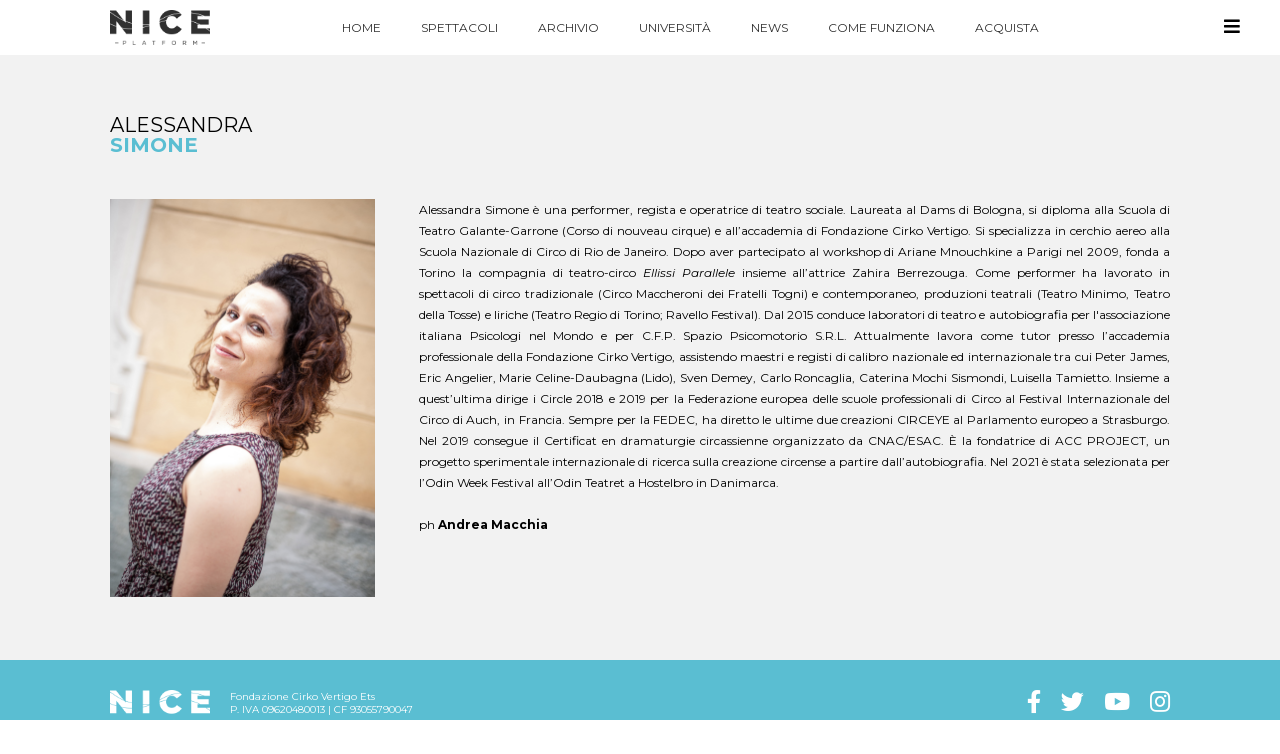

--- FILE ---
content_type: text/html; charset=utf-8
request_url: https://www.niceplatform.eu/who/63-simone
body_size: 20216
content:
<!doctype html>
<html data-n-head-ssr>
  <head >
    <title>NICE Platform</title><meta data-n-head="ssr" charset="utf-8"><meta data-n-head="ssr" name="viewport" content="width=device-width, initial-scale=1"><meta data-n-head="ssr" data-hid="description" name="description" content="Una nuova visione per lo spettacolo dal vivo"><meta data-n-head="ssr" data-hid="og:image" property="og:image" content="https://cirko-asset215006-dev.s3-eu-west-1.amazonaws.com/public/hero_1601035986226.jpg"><base href="/"><link data-n-head="ssr" rel="icon" type="image/x-icon" href="/favicon.png"><link data-n-head="ssr" rel="stylesheet" href="https://cdnjs.cloudflare.com/ajax/libs/font-awesome/5.14.0/css/all.min.css"><link data-n-head="ssr" rel="preconnect" href="https://fonts.gstatic.com"><link data-n-head="ssr" rel="stylesheet" href="https://fonts.googleapis.com/css2?family=Montserrat:ital,wght@0,300;0,400;0,700;1,300;1,400;1,700&amp;display=swap"><script data-n-head="ssr" src="https://cdnjs.cloudflare.com/ajax/libs/tinymce/5.4.2/tinymce.min.js"></script><script data-n-head="ssr" src="https://www.niceplatform.eu/script/jquery-3.5.1.min.js"></script><script data-n-head="ssr" src="https://www.niceplatform.eu/script/jquery-ui.min.js"></script><script data-n-head="ssr">var _iub = _iub || [];
      _iub.csConfiguration = {"reloadOnConsent":true,"consentOnContinuedBrowsing":false,"ccpaAcknowledgeOnDisplay":true,"lang":"it","siteId":1862715,"enableCcpa":true,"countryDetection":true,"whitelabel":false,"cookiePolicyId":20689546, "banner":{ "rejectButtonDisplay":true,"position":"float-bottom-right","acceptButtonDisplay":true,"customizeButtonDisplay":true }};</script><script data-n-head="ssr" src="//cdn.iubenda.com/cs/ccpa/stub.js"></script><script data-n-head="ssr" src="//cdn.iubenda.com/cs/iubenda_cs.js"></script><link rel="preload" href="/_nuxt/runtime.60b58ee.js" as="script"><link rel="preload" href="/_nuxt/vendors/commons.a0290a3.js" as="script"><link rel="preload" href="/_nuxt/app.34caa5a.js" as="script"><link rel="preload" href="/_nuxt/pages/_.d75d014.js" as="script"><link rel="preload" href="/_nuxt/19.de04aff.js" as="script"><link rel="preload" href="/_nuxt/57.76ab67c.js" as="script"><style data-vue-ssr-id="30921656:0 61fbc82e:0 7d703f77:0 d7232594:0 b0f53faa:0 247ecef4:0">body,html{position:relative;width:100%;height:100%;margin:0;padding:0;font-size:14px}body.overflow{overflow:hidden}.full_page{height:100%}ul{padding:0;margin:0;list-style:none}#over_all,#over_segue{background:rgba(0,0,0,.5);position:fixed;width:100%;height:100%;z-index:65536;display:none;top:0;left:0}#over_segue{z-index:400}.contFail{display:none;position:absolute;background-color:#ec3201;margin:7px 0 0;padding:5px;font-size:14px;text-align:center;color:#fff;border-radius:4px;z-index:5;min-width:300px}.contFail:before{content:"";display:inline-block;font:normal normal normal 14px/1 "Font Awesome 5 Free";color:#ec3201;margin-top:-16px;float:left;font-size:16px}.alert{padding:15px;margin-bottom:20px;border:1px solid transparent;border-radius:4px}.alert a{font-weight:700}.alert-warning{color:#8a6d3b;background-color:#fcf8e3;border-color:#faebcc}.alert-warning a{color:#66512c}.alert-success{color:#3c763d;background-color:#dff0d8;border-color:#d6e9c6}.alert-success a{color:#2b542c}.alert-info{color:#31708f;background-color:#d9edf7;border-color:#bce8f1}.alert-info a{color:#245269}.alert-danger{color:#a94442;background-color:#f2dede;border-color:#ebccd1}.alert-danger a{color:#843534}#notice_cont{right:20px;top:20px;position:fixed;z-index:65530}.notice{float:right;clear:right;padding:10px;margin-bottom:10px;border:1px solid;border-radius:3px}.li_tab,.notice{display:none}.li_tab.active{display:block}#accept_cookie{float:left;width:100%;background:#333;color:#fff;font-size:13px;padding:10px 0;text-align:center;z-index:100;position:fixed}#accept_cookie a{color:#fff}#accept_cookie button{color:#fff;padding:3px 5px;border:1px solid #fff;text-transform:uppercase;background:#333;border-radius:5px;font-size:11px;cursor:pointer;position:absolute;top:10px;right:10px}#accept_cookie button:hover{background:#fff;color:#000}a{color:inherit}a img{border:none}.contFail a{color:#fff}.clLeft{clear:left}.clBoth{clear:both}.flLeft{float:left}.flRight{float:right!important}.center{text-align:center}.right{text-align:right}.left{text-align:left}.hidden,.mobile{display:none}.inline{display:inline-block}.middle{width:99%;vertical-align:middle}.vmiddle{display:flex;align-items:center;justify-content:center}.upper{text-transform:uppercase}.noborder{border:none}.row{float:left;width:100%;position:relative}*,:focus{outline-width:0}*{-webkit-box-sizing:border-box;-moz-box-sizing:border-box;-ms-box-sizing:border-box;-webkit-overflow-scrolling:touch;box-sizing:border-box}img{max-width:100%}input.checkbox,input.optionbox,input[type=checkbox],input[type=radio]{width:auto;display:inline-block;height:auto}label{display:block;font-size:12px;margin-bottom:3px}label.label_info{margin-top:3px;font-size:10px;opacity:.7;-ms-filter:"progid:DXImageTransform.Microsoft.Alpha(Opacity=70)";filter:alpha(opacity=70)}.indiv{padding:8px 8px 0}input,select,textarea{font-family:"Montserrat",sans-serif;padding:10px;display:block;width:100%;background:#fff;border:1px solid #b3b3b3;font-size:14px}input,select{height:40px}.birthday_indiv select{width:32.3%;float:left;display:inline-block}.birthday_indiv select:first-child{margin-right:1.5%}.birthday_indiv select:last-child{margin-left:1.5%}.check_indiv label{width:calc(100% - 20px);display:inline-block;vertical-align:top;padding:2px 0 0 5px}.check_indiv label .semicolon{display:none}.cont_multi_check{width:100%;float:left;margin-bottom:25px}.cont_fail{font-size:12px;color:red;min-height:15px;float:left;width:100%}.btn,button{display:inline-block;padding:6px 12px;margin-bottom:0;font-size:14px;font-weight:400;line-height:1.42857143;text-align:center;vertical-align:middle;touch-action:manipulation;cursor:pointer;-webkit-user-select:none;-moz-user-select:none;-ms-user-select:none;user-select:none;background-image:none;border:1px solid transparent;text-decoration:none}.no_list{margin:0;padding:0;list-style:none}.bg_black{background:#000}.bg_white{background:#fff}.accordion .question{cursor:pointer}.accordion .answer{display:none}.vuecomp{display:inline}.editable:hover{background-color:#ff0}::-webkit-scrollbar{width:5px}::-webkit-scrollbar-track{background:#f1f1f1}::-webkit-scrollbar-thumb{background:#888}::-webkit-scrollbar-thumb:hover{background:#555}.multiselect{min-height:41px!important}.hFloat:after{content:" ";display:block;height:0;clear:both}
.-pure-u-1-12,.pure-u,.pure-u-1,.pure-u-1-1,.pure-u-1-2,.pure-u-1-3,.pure-u-1-4,.pure-u-1-5,.pure-u-1-6,.pure-u-1-8,.pure-u-1-12,.pure-u-1-24,.pure-u-2-3,.pure-u-2-5,.pure-u-2-12,.pure-u-2-24,.pure-u-3-4,.pure-u-3-5,.pure-u-3-8,.pure-u-3-12,.pure-u-3-24,.pure-u-4-5,.pure-u-4-12,.pure-u-4-24,.pure-u-5-5,.pure-u-5-6,.pure-u-5-8,.pure-u-5-12,.pure-u-5-24,.pure-u-6-12,.pure-u-6-24,.pure-u-7-8,.pure-u-7-12,.pure-u-7-24,.pure-u-8-12,.pure-u-8-24,.pure-u-9-12,.pure-u-9-24,.pure-u-10-12,.pure-u-10-24,.pure-u-11-12,.pure-u-11-24,.pure-u-12-24,.pure-u-13-24,.pure-u-14-24,.pure-u-15-24,.pure-u-16-24,.pure-u-17-24,.pure-u-18-24,.pure-u-19-24,.pure-u-20-24,.pure-u-21-24,.pure-u-22-24,.pure-u-23-24,.pure-u-24-24{float:left;zoom:1;letter-spacing:normal;word-spacing:normal;vertical-align:top;text-rendering:auto}.pure-u-1-24{width:4.1667%}.pure-u-1-12,.pure-u-2-24{width:8.3333%}.pure-u-1-8,.pure-u-3-24{width:12.5%}.pure-u-1-6,.pure-u-2-12,.pure-u-4-24{width:16.6667%}.pure-u-1-5{width:20%}.pure-u-5-24{width:20.8333%}.pure-u-1-4,.pure-u-3-12,.pure-u-6-24{width:25%}.pure-u-7-24{width:29.1667%}.pure-u-1-3,.pure-u-4-12,.pure-u-8-24{width:33.3333%}.pure-u-3-8,.pure-u-9-24{width:37.5%}.pure-u-2-5{width:40%}.pure-u-5-12,.pure-u-10-24{width:41.6667%}.pure-u-11-24{width:45.8333%}.pure-u-1-2,.pure-u-6-12,.pure-u-12-24{width:50%}.pure-u-13-24{width:54.1667%}.pure-u-7-12,.pure-u-14-24{width:58.3333%}.pure-u-3-5{width:60%}.pure-u-5-8,.pure-u-15-24{width:62.5%}.pure-u-2-3,.pure-u-8-12,.pure-u-16-24{width:66.6667%}.pure-u-17-24{width:70.8333%}.pure-u-3-4,.pure-u-9-12,.pure-u-18-24{width:75%}.pure-u-19-24{width:79.1667%}.pure-u-4-5{width:80%}.pure-u-5-6,.pure-u-10-12,.pure-u-20-24{width:83.3333%}.pure-u-7-8,.pure-u-21-24{width:87.5%}.pure-u-11-12,.pure-u-22-24{width:91.6667%}.pure-u-23-24{width:95.8333%}.pure-u-1,.pure-u-1-1,.pure-u-5-5,.pure-u-24-24{width:100%}
/*!
 * Font Awesome Pro 5.15.2 by @fontawesome - https://fontawesome.com
 * License - https://fontawesome.com/license (Commercial License)
 */@font-face{font-family:"Font Awesome 5 Pro";font-style:normal;font-weight:300;font-display:block;src:url(https://cirko-asset215006-dev.s3-eu-west-1.amazonaws.com/public/webfonts/fa-light-300.eot);src:url(https://cirko-asset215006-dev.s3-eu-west-1.amazonaws.com/public/webfonts/fa-light-300.eot#iefix) format("embedded-opentype"),url(https://cirko-asset215006-dev.s3-eu-west-1.amazonaws.com/public/webfonts/fa-light-300.woff2) format("woff2"),url(https://cirko-asset215006-dev.s3-eu-west-1.amazonaws.com/public/webfonts/fa-light-300.woff) format("woff"),url(https://cirko-asset215006-dev.s3-eu-west-1.amazonaws.com/public/webfonts/fa-light-300.ttf) format("truetype")}.fal{font-family:"Font Awesome 5 Pro";font-weight:300}
@font-face{font-family:"swiper-icons";src:url("data:application/font-woff;charset=utf-8;base64, [base64]//wADZ2x5ZgAAAywAAADMAAAD2MHtryVoZWFkAAABbAAAADAAAAA2E2+eoWhoZWEAAAGcAAAAHwAAACQC9gDzaG10eAAAAigAAAAZAAAArgJkABFsb2NhAAAC0AAAAFoAAABaFQAUGG1heHAAAAG8AAAAHwAAACAAcABAbmFtZQAAA/gAAAE5AAACXvFdBwlwb3N0AAAFNAAAAGIAAACE5s74hXjaY2BkYGAAYpf5Hu/j+W2+MnAzMYDAzaX6QjD6/4//Bxj5GA8AuRwMYGkAPywL13jaY2BkYGA88P8Agx4j+/8fQDYfA1AEBWgDAIB2BOoAeNpjYGRgYNBh4GdgYgABEMnIABJzYNADCQAACWgAsQB42mNgYfzCOIGBlYGB0YcxjYGBwR1Kf2WQZGhhYGBiYGVmgAFGBiQQkOaawtDAoMBQxXjg/wEGPcYDDA4wNUA2CCgwsAAAO4EL6gAAeNpj2M0gyAACqxgGNWBkZ2D4/wMA+xkDdgAAAHjaY2BgYGaAYBkGRgYQiAHyGMF8FgYHIM3DwMHABGQrMOgyWDLEM1T9/w8UBfEMgLzE////P/5//f/V/xv+r4eaAAeMbAxwIUYmIMHEgKYAYjUcsDAwsLKxc3BycfPw8jEQA/[base64]/uznmfPFBNODM2K7MTQ45YEAZqGP81AmGGcF3iPqOop0r1SPTaTbVkfUe4HXj97wYE+yNwWYxwWu4v1ugWHgo3S1XdZEVqWM7ET0cfnLGxWfkgR42o2PvWrDMBSFj/IHLaF0zKjRgdiVMwScNRAoWUoH78Y2icB/yIY09An6AH2Bdu/UB+yxopYshQiEvnvu0dURgDt8QeC8PDw7Fpji3fEA4z/PEJ6YOB5hKh4dj3EvXhxPqH/SKUY3rJ7srZ4FZnh1PMAtPhwP6fl2PMJMPDgeQ4rY8YT6Gzao0eAEA409DuggmTnFnOcSCiEiLMgxCiTI6Cq5DZUd3Qmp10vO0LaLTd2cjN4fOumlc7lUYbSQcZFkutRG7g6JKZKy0RmdLY680CDnEJ+UMkpFFe1RN7nxdVpXrC4aTtnaurOnYercZg2YVmLN/d/gczfEimrE/fs/bOuq29Zmn8tloORaXgZgGa78yO9/cnXm2BpaGvq25Dv9S4E9+5SIc9PqupJKhYFSSl47+Qcr1mYNAAAAeNptw0cKwkAAAMDZJA8Q7OUJvkLsPfZ6zFVERPy8qHh2YER+3i/BP83vIBLLySsoKimrqKqpa2hp6+jq6RsYGhmbmJqZSy0sraxtbO3sHRydnEMU4uR6yx7JJXveP7WrDycAAAAAAAH//wACeNpjYGRgYOABYhkgZgJCZgZNBkYGLQZtIJsFLMYAAAw3ALgAeNolizEKgDAQBCchRbC2sFER0YD6qVQiBCv/H9ezGI6Z5XBAw8CBK/m5iQQVauVbXLnOrMZv2oLdKFa8Pjuru2hJzGabmOSLzNMzvutpB3N42mNgZGBg4GKQYzBhYMxJLMlj4GBgAYow/P/PAJJhLM6sSoWKfWCAAwDAjgbRAAB42mNgYGBkAIIbCZo5IPrmUn0hGA0AO8EFTQAA") format("woff");font-weight:400;font-style:normal}:root{--swiper-theme-color:#007aff}.swiper-container{margin-left:auto;margin-right:auto;position:relative;overflow:hidden;list-style:none;padding:0;z-index:1}.swiper-container-vertical>.swiper-wrapper{flex-direction:column}.swiper-wrapper{position:relative;width:100%;height:100%;z-index:1;display:flex;transition-property:transform;box-sizing:content-box}.swiper-container-android .swiper-slide,.swiper-wrapper{transform:translateZ(0)}.swiper-container-multirow>.swiper-wrapper{flex-wrap:wrap}.swiper-container-multirow-column>.swiper-wrapper{flex-wrap:wrap;flex-direction:column}.swiper-container-free-mode>.swiper-wrapper{transition-timing-function:ease-out;margin:0 auto}.swiper-slide{flex-shrink:0;width:100%;height:100%;position:relative;transition-property:transform}.swiper-slide-invisible-blank{visibility:hidden}.swiper-container-autoheight,.swiper-container-autoheight .swiper-slide{height:auto}.swiper-container-autoheight .swiper-wrapper{align-items:flex-start;transition-property:transform,height}.swiper-container-3d{perspective:1200px}.swiper-container-3d .swiper-cube-shadow,.swiper-container-3d .swiper-slide,.swiper-container-3d .swiper-slide-shadow-bottom,.swiper-container-3d .swiper-slide-shadow-left,.swiper-container-3d .swiper-slide-shadow-right,.swiper-container-3d .swiper-slide-shadow-top,.swiper-container-3d .swiper-wrapper{transform-style:preserve-3d}.swiper-container-3d .swiper-slide-shadow-bottom,.swiper-container-3d .swiper-slide-shadow-left,.swiper-container-3d .swiper-slide-shadow-right,.swiper-container-3d .swiper-slide-shadow-top{position:absolute;left:0;top:0;width:100%;height:100%;pointer-events:none;z-index:10}.swiper-container-3d .swiper-slide-shadow-left{background-image:linear-gradient(270deg,rgba(0,0,0,.5),transparent)}.swiper-container-3d .swiper-slide-shadow-right{background-image:linear-gradient(90deg,rgba(0,0,0,.5),transparent)}.swiper-container-3d .swiper-slide-shadow-top{background-image:linear-gradient(0deg,rgba(0,0,0,.5),transparent)}.swiper-container-3d .swiper-slide-shadow-bottom{background-image:linear-gradient(180deg,rgba(0,0,0,.5),transparent)}.swiper-container-css-mode>.swiper-wrapper{overflow:auto;scrollbar-width:none;-ms-overflow-style:none}.swiper-container-css-mode>.swiper-wrapper::-webkit-scrollbar{display:none}.swiper-container-css-mode>.swiper-wrapper>.swiper-slide{scroll-snap-align:start start}.swiper-container-horizontal.swiper-container-css-mode>.swiper-wrapper{scroll-snap-type:x mandatory}.swiper-container-vertical.swiper-container-css-mode>.swiper-wrapper{scroll-snap-type:y mandatory}:root{--swiper-navigation-size:44px}.swiper-button-next,.swiper-button-prev{position:absolute;top:50%;width:27px;width:calc(var(--swiper-navigation-size)/44*27);height:44px;height:var(--swiper-navigation-size);margin-top:-22px;margin-top:calc(-1*var(--swiper-navigation-size)/2);z-index:10;cursor:pointer;display:flex;align-items:center;justify-content:center;color:var(--swiper-theme-color);color:var(--swiper-navigation-color,var(--swiper-theme-color))}.swiper-button-next.swiper-button-disabled,.swiper-button-prev.swiper-button-disabled{opacity:.35;cursor:auto;pointer-events:none}.swiper-button-next:after,.swiper-button-prev:after{font-family:swiper-icons;font-size:44px;font-size:var(--swiper-navigation-size);text-transform:none!important;letter-spacing:0;text-transform:none;-moz-font-feature-settings:normal,;font-feature-settings:normal,;font-variant:normal;line-height:1}.swiper-button-prev,.swiper-container-rtl .swiper-button-next{left:10px;right:auto}.swiper-button-prev:after,.swiper-container-rtl .swiper-button-next:after{content:"prev"}.swiper-button-next,.swiper-container-rtl .swiper-button-prev{right:10px;left:auto}.swiper-button-next:after,.swiper-container-rtl .swiper-button-prev:after{content:"next"}.swiper-button-next.swiper-button-white,.swiper-button-prev.swiper-button-white{--swiper-navigation-color:#fff}.swiper-button-next.swiper-button-black,.swiper-button-prev.swiper-button-black{--swiper-navigation-color:#000}.swiper-button-lock{display:none}.swiper-pagination{position:absolute;text-align:center;transition:opacity .3s;transform:translateZ(0);z-index:10}.swiper-pagination.swiper-pagination-hidden{opacity:0}.swiper-container-horizontal>.swiper-pagination-bullets,.swiper-pagination-custom,.swiper-pagination-fraction{bottom:10px;left:0;width:100%}.swiper-pagination-bullets-dynamic{overflow:hidden;font-size:0}.swiper-pagination-bullets-dynamic .swiper-pagination-bullet{transform:scale(.33);position:relative}.swiper-pagination-bullets-dynamic .swiper-pagination-bullet-active,.swiper-pagination-bullets-dynamic .swiper-pagination-bullet-active-main{transform:scale(1)}.swiper-pagination-bullets-dynamic .swiper-pagination-bullet-active-prev{transform:scale(.66)}.swiper-pagination-bullets-dynamic .swiper-pagination-bullet-active-prev-prev{transform:scale(.33)}.swiper-pagination-bullets-dynamic .swiper-pagination-bullet-active-next{transform:scale(.66)}.swiper-pagination-bullets-dynamic .swiper-pagination-bullet-active-next-next{transform:scale(.33)}.swiper-pagination-bullet{width:8px;height:8px;display:inline-block;border-radius:100%;background:#000;opacity:.2}button.swiper-pagination-bullet{border:none;margin:0;padding:0;box-shadow:none;-webkit-appearance:none;-moz-appearance:none;appearance:none}.swiper-pagination-clickable .swiper-pagination-bullet{cursor:pointer}.swiper-pagination-bullet-active{opacity:1;background:var(--swiper-theme-color);background:var(--swiper-pagination-color,var(--swiper-theme-color))}.swiper-container-vertical>.swiper-pagination-bullets{right:10px;top:50%;transform:translate3d(0,-50%,0)}.swiper-container-vertical>.swiper-pagination-bullets .swiper-pagination-bullet{margin:6px 0;display:block}.swiper-container-vertical>.swiper-pagination-bullets.swiper-pagination-bullets-dynamic{top:50%;transform:translateY(-50%);width:8px}.swiper-container-vertical>.swiper-pagination-bullets.swiper-pagination-bullets-dynamic .swiper-pagination-bullet{display:inline-block;transition:transform .2s,top .2s}.swiper-container-horizontal>.swiper-pagination-bullets .swiper-pagination-bullet{margin:0 4px}.swiper-container-horizontal>.swiper-pagination-bullets.swiper-pagination-bullets-dynamic{left:50%;transform:translateX(-50%);white-space:nowrap}.swiper-container-horizontal>.swiper-pagination-bullets.swiper-pagination-bullets-dynamic .swiper-pagination-bullet{transition:transform .2s,left .2s}.swiper-container-horizontal.swiper-container-rtl>.swiper-pagination-bullets-dynamic .swiper-pagination-bullet{transition:transform .2s,right .2s}.swiper-pagination-progressbar{background:rgba(0,0,0,.25);position:absolute}.swiper-pagination-progressbar .swiper-pagination-progressbar-fill{background:var(--swiper-theme-color);background:var(--swiper-pagination-color,var(--swiper-theme-color));position:absolute;left:0;top:0;width:100%;height:100%;transform:scale(0);transform-origin:left top}.swiper-container-rtl .swiper-pagination-progressbar .swiper-pagination-progressbar-fill{transform-origin:right top}.swiper-container-horizontal>.swiper-pagination-progressbar,.swiper-container-vertical>.swiper-pagination-progressbar.swiper-pagination-progressbar-opposite{width:100%;height:4px;left:0;top:0}.swiper-container-horizontal>.swiper-pagination-progressbar.swiper-pagination-progressbar-opposite,.swiper-container-vertical>.swiper-pagination-progressbar{width:4px;height:100%;left:0;top:0}.swiper-pagination-white{--swiper-pagination-color:#fff}.swiper-pagination-black{--swiper-pagination-color:#000}.swiper-pagination-lock{display:none}.swiper-scrollbar{border-radius:10px;position:relative;-ms-touch-action:none;background:rgba(0,0,0,.1)}.swiper-container-horizontal>.swiper-scrollbar{position:absolute;left:1%;bottom:3px;z-index:50;height:5px;width:98%}.swiper-container-vertical>.swiper-scrollbar{position:absolute;right:3px;top:1%;z-index:50;width:5px;height:98%}.swiper-scrollbar-drag{height:100%;width:100%;position:relative;background:rgba(0,0,0,.5);border-radius:10px;left:0;top:0}.swiper-scrollbar-cursor-drag{cursor:move}.swiper-scrollbar-lock{display:none}.swiper-zoom-container{width:100%;height:100%;display:flex;justify-content:center;align-items:center;text-align:center}.swiper-zoom-container>canvas,.swiper-zoom-container>img,.swiper-zoom-container>svg{max-width:100%;max-height:100%;object-fit:contain}.swiper-slide-zoomed{cursor:move}.swiper-lazy-preloader{width:42px;height:42px;position:absolute;left:50%;top:50%;margin-left:-21px;margin-top:-21px;z-index:10;transform-origin:50%;animation:swiper-preloader-spin 1s linear infinite;box-sizing:border-box;border-left:4px solid var(--swiper-theme-color);border-bottom:4px solid var(--swiper-theme-color);border-right:4px solid var(--swiper-theme-color);border:4px solid var(--swiper-preloader-color,var(--swiper-theme-color));border-radius:50%;border-top:4px solid transparent}.swiper-lazy-preloader-white{--swiper-preloader-color:#fff}.swiper-lazy-preloader-black{--swiper-preloader-color:#000}@keyframes swiper-preloader-spin{to{transform:rotate(1turn)}}.swiper-container .swiper-notification{position:absolute;left:0;top:0;pointer-events:none;opacity:0;z-index:-1000}.swiper-container-fade.swiper-container-free-mode .swiper-slide{transition-timing-function:ease-out}.swiper-container-fade .swiper-slide{pointer-events:none;transition-property:opacity}.swiper-container-fade .swiper-slide .swiper-slide{pointer-events:none}.swiper-container-fade .swiper-slide-active,.swiper-container-fade .swiper-slide-active .swiper-slide-active{pointer-events:auto}.swiper-container-cube{overflow:visible}.swiper-container-cube .swiper-slide{pointer-events:none;-webkit-backface-visibility:hidden;backface-visibility:hidden;z-index:1;visibility:hidden;transform-origin:0 0;width:100%;height:100%}.swiper-container-cube .swiper-slide .swiper-slide{pointer-events:none}.swiper-container-cube.swiper-container-rtl .swiper-slide{transform-origin:100% 0}.swiper-container-cube .swiper-slide-active,.swiper-container-cube .swiper-slide-active .swiper-slide-active{pointer-events:auto}.swiper-container-cube .swiper-slide-active,.swiper-container-cube .swiper-slide-next,.swiper-container-cube .swiper-slide-next+.swiper-slide,.swiper-container-cube .swiper-slide-prev{pointer-events:auto;visibility:visible}.swiper-container-cube .swiper-slide-shadow-bottom,.swiper-container-cube .swiper-slide-shadow-left,.swiper-container-cube .swiper-slide-shadow-right,.swiper-container-cube .swiper-slide-shadow-top{z-index:0;-webkit-backface-visibility:hidden;backface-visibility:hidden}.swiper-container-cube .swiper-cube-shadow{position:absolute;left:0;bottom:0;width:100%;height:100%;background:#000;opacity:.6;-webkit-filter:blur(50px);filter:blur(50px);z-index:0}.swiper-container-flip{overflow:visible}.swiper-container-flip .swiper-slide{pointer-events:none;-webkit-backface-visibility:hidden;backface-visibility:hidden;z-index:1}.swiper-container-flip .swiper-slide .swiper-slide{pointer-events:none}.swiper-container-flip .swiper-slide-active,.swiper-container-flip .swiper-slide-active .swiper-slide-active{pointer-events:auto}.swiper-container-flip .swiper-slide-shadow-bottom,.swiper-container-flip .swiper-slide-shadow-left,.swiper-container-flip .swiper-slide-shadow-right,.swiper-container-flip .swiper-slide-shadow-top{z-index:0;-webkit-backface-visibility:hidden;backface-visibility:hidden}
.nuxt-progress{position:fixed;top:0;left:0;right:0;height:2px;width:0;opacity:1;transition:width .1s,opacity .4s;background-color:#000;z-index:999999}.nuxt-progress.nuxt-progress-notransition{transition:none}.nuxt-progress-failed{background-color:red}
.fade-enter-active,.fade-leave-active,.layout-enter-active,.layout-leave-active,.page-enter-active,.page-leave-active{transition:opacity .3s!important}.fade-enter,.fade-leave-to,.layout-enter,.layout-leave-active,.page-enter,.page-leave-to{opacity:0!important}.frontSite{opacity:0}#loader_cont{background:rgba(0,0,0,.5);width:250px;height:150px;margin:-75px 0 0 -125px;top:50%;left:50%;position:fixed;border-radius:20px;display:none;z-index:65537;text-align:center}#loader_cont img{width:40px;height:auto;margin:15px auto}#loader_cont span{float:left;width:100%;margin-top:40px;text-align:center;color:#fff}#loader_modal{z-index:99999}.loader{color:#5abed2;font-size:10px;margin:0 auto 2.5em;position:relative;text-indent:-9999em;transform:translateZ(0);-webkit-animation-delay:-.16s;animation-delay:-.16s}.loader,.loader:after,.loader:before{border-radius:50%;width:2.5em;height:2.5em;-webkit-animation-fill-mode:both;animation-fill-mode:both;-webkit-animation:load7 1.8s ease-in-out infinite;animation:load7 1.8s ease-in-out infinite}.loader:after,.loader:before{content:"";position:absolute;top:0}.loader:before{left:-3.5em;-webkit-animation-delay:-.32s;animation-delay:-.32s}.loader:after{left:3.5em}@-webkit-keyframes load7{0%,80%,to{box-shadow:0 2.5em 0 -1.3em}40%{box-shadow:0 2.5em 0 0}}@keyframes load7{0%,80%,to{box-shadow:0 2.5em 0 -1.3em}40%{box-shadow:0 2.5em 0 0}}.cont_modal{width:100%;height:100%;position:fixed;padding:50px 0;top:0;left:0;overflow:auto;-webkit-overflow-scrolling:touch;text-align:center;z-index:100;background:rgba(0,0,0,.5)}.cont_modal:before{content:"";height:100%;width:0;vertical-align:middle}.cont_modal:before,.cont_modal>*{display:inline-block}.close_modal{position:absolute;right:0;text-align:right;top:-50px;color:#fff;text-decoration:none;z-index:5;cursor:pointer;background:none}.close_modal:before{font-size:30px;font-weight:300;content:"";font-family:"Font Awesome 5 Pro";display:block}.view_modal{display:inline-block;width:80%;position:relative;z-index:2;top:0;text-align:left;vertical-align:middle;background:#fff;box-shadow:0 0 5px 0 rgba(0,0,0,.1);border-radius:10px 10px 10px 10px;-moz-border-radius:10px 10px 10px 10px;-webkit-border-radius:10px 10px 10px 10px;padding:20px;will-change:top;cursor:default}.popAlert{z-index:9999}.popAlert .view_modal{width:auto;text-align:center;font-size:15px}.popAlert .view_modal .title_view{text-align:left}.popAlert .close_modal{display:none}.popAlert button{background:#5abed2!important;color:#fff}</style>
  </head>
  <body >
    <div data-server-rendered="true" id="__nuxt"><!----><div id="__layout"><div><!----> <!----> <!----> <div id="page_who_detail" class="frontSite"><!----> <header><!----> <div class="centra"><a href="/" class="nuxt-link-active"><img id="logo" src="https://cirko-asset215006-dev.s3-eu-west-1.amazonaws.com/public/logo_black_1599685951319.png"></a> <ul id="menu_0" class="menu no_mobile"><li><a href="/" class="nuxt-link-active">Home</a></li><li><a href="/webtv">Spettacoli</a></li><li><a href="/archive">Archivio</a></li><li><a href="/news/2-accademia">Università</a></li><li><a href="/news">News</a></li><li><a href="/how">Come Funziona</a></li><li><a href="/buy">Acquista</a></li></ul></div> <div id="cont_burg"><!----> <div id="burg_menu"><i class="fas fa-bars"></i> <!----></div></div></header> <div id="contex"><div data-fetch-key="0" class="bg_grey_light padda_tb row"><div class="centra"><h1 class="upper padda_b">
      Alessandra <br> <strong class="txt_main">Simone</strong></h1> <div class="a-between"><div class="pure-u-6-24"><img src="https://cirko-asset215006-dev.s3-eu-west-1.amazonaws.com/public/DSC_2873-Macchia_1615892831362.jpg"></div> <div class="pure-u-17-24 justify lheight"><div style="text-align: justify;">Alessandra Simone &egrave; una performer, regista e operatrice di teatro sociale. Laureata al Dams di Bologna, si diploma alla Scuola di Teatro Galante-Garrone (Corso di nouveau cirque) e all&rsquo;accademia di Fondazione Cirko Vertigo. Si specializza in cerchio aereo alla Scuola Nazionale di Circo di Rio de Janeiro. Dopo aver partecipato al workshop di Ariane Mnouchkine a Parigi nel 2009, fonda a Torino la compagnia di teatro-circo <em>Ellissi Parallele</em> insieme all&rsquo;attrice Zahira Berrezouga. Come performer ha lavorato in spettacoli di circo tradizionale (Circo Maccheroni dei Fratelli Togni) e contemporaneo, produzioni teatrali (Teatro Minimo, Teatro della Tosse) e liriche (Teatro Regio di Torino; Ravello Festival). Dal 2015 conduce laboratori di teatro e autobiografia per l'associazione italiana Psicologi nel Mondo e per C.F.P. Spazio Psicomotorio S.R.L. Attualmente lavora come tutor presso l&rsquo;accademia professionale della Fondazione Cirko Vertigo, assistendo maestri e registi di calibro nazionale ed internazionale tra cui Peter James, Eric Angelier, Marie Celine-Daubagna (Lido), Sven Demey, Carlo Roncaglia, Caterina Mochi Sismondi, Luisella Tamietto. Insieme a quest&rsquo;ultima dirige i Circle 2018 e 2019 per la Federazione europea delle scuole professionali di Circo al Festival Internazionale del Circo di Auch, in Francia. Sempre per la FEDEC, ha diretto le ultime due creazioni CIRCEYE al Parlamento europeo a Strasburgo. Nel 2019 consegue il Certificat en dramaturgie circassienne organizzato da CNAC/ESAC. &Egrave; la fondatrice di ACC PROJECT, un progetto sperimentale internazionale di ricerca sulla creazione circense a partire dall&rsquo;autobiografia. Nel 2021 &egrave; stata selezionata per l&rsquo;Odin Week Festival all&rsquo;Odin Teatret a Hostelbro in Danimarca.<br /><br />ph <strong>Andrea Macchia</strong></div></div></div></div></div></div> <footer><div class="centra"><img id="logo_footer" src="https://cirko-asset215006-dev.s3-eu-west-1.amazonaws.com/public/logo_white_1599685951321.png"> <div id="f_credit"><div class="vuecomp"><div class="vuecomp">Fondazione Cirko Vertigo Ets<br />P. IVA 09620480013 | CF 93055790047</div> <!----></div></div> <ul id="f_social" class="flRight"><li><a href="https://www.facebook.com/CirkoVertigo/" class="fab fa-facebook-f"></a></li><li><a href="https://twitter.com/cirkovertigo" class="fab fa-twitter"></a></li><li><a href="https://www.youtube.com/user/kinemaspettacolo" class="fab fa-youtube"></a></li><li><a href="https://www.instagram.com/cirkovertigo/" class="fab fa-instagram"></a></li></ul> <div id="f_menu" class="row"><ul id="menu_3" class="menu"><li><a href="/who" class="nuxt-link-active">Chi siamo</a></li><li><a href="/contact">Contatti</a></li><li><a href="/faq">faq/assistenza</a></li></ul></div> <div id="f_partner" class="center centra row"><div class="mobile"><div class="vuecomp"><div class="vuecomp"><img class="mobile" src="https://cirko-asset215006-dev.s3-eu-west-1.amazonaws.com/public/sponsor_mobile.png" /></div> <!----></div></div> <div class="no_mobile"><div class="vuecomp"><div class="vuecomp"><img class="no_mobile" src="https://cirko-asset215006-dev.s3-eu-west-1.amazonaws.com/public/sponsor.a0abb89e_1600418770660.png" /></div> <!----></div></div></div> <div class="center row"><div class="vuecomp"><div class="vuecomp">FONDAZIONE CIRKO VERTIGO | Parco Culturale Le Serre - Via Lanza 31 Grugliasco | Teatro Caf&eacute; M&uuml;ller - Via Sacchi 18/d Torino<br /><br />Tutte le immagini sono coperte da copyright</div> <!----></div></div> <div id="f_privacy" class="center row"><ul id="menu_4" class="menu"><li><a href="/privacy">Privacy Policy</a></li><li><a href="/cookie">Cookie Policy</a></li><li><a href="/terms">Termini e Condizioni</a></li></ul></div></div></footer></div></div></div></div><script>window.__NUXT__=(function(a,b,c,d,e,f,g,h,i,j,k,l,m,n,o,p,q,r,s,t,u,v,w,x,y,z,A,B,C,D,E,F,G,H,I,J,K,L,M,N,O,P,Q,R,S,T,U,V,W,X,Y,Z,_,$,aa,ab,ac,ad,ae,af,ag,ah,ai,aj,ak,al,am,an,ao,ap,aq,ar,as,at,au,av,aw,ax){j.view="who_detail";j.params={id:"63",name:"simone"};j.routeId=14;j.lang="it";j.txt={};j.img={};k.id=562;k.title_lang="24 ORE X 24 MINUTI";k.title_en=a;k.subtitle_lang="CREATIVE DANCE CHALLENGE";k.subtitle_en=a;k.btn_lang="guarda la performance finale di 24 minuti";k.btn_en=a;k.other_title_lang=a;k.other_title_en=a;k.descr_lang=a;k.descr_en=a;k.sinossi_lang="\u003Ch2\u003Eil progetto&nbsp;\u003Cbr \u002F\u003E\u003Cbr \u002F\u003E(scroll down for the English version)\u003C\u002Fh2\u003E\n\u003Cp style=\"text-align: justify;\"\u003EDue artisti trascorrono insieme \u003Cstrong\u003E24 ore\u003C\u002Fstrong\u003E nello spazio chiuso di un teatro, da cui non possono uscire. Dormono e mangiano sul palco. Durante questo tempo, \u003Cstrong\u003Esviluppano un concept e creano una performance\u003C\u002Fstrong\u003E (\u003Cstrong\u003Edella durata minima di 24 minuti\u003C\u002Fstrong\u003E), che viene presentata dal vivo sul palco un'ora dopo il termine delle 24 ore. La performance non ha limiti stilistici, ma la danza &egrave; prevalente.\u003Cbr \u002F\u003E\u003Cbr \u002F\u003EPer tutte le 24 ore, anche di notte e al mattino presto,\u003Cstrong\u003E il pubblico pu&ograve; essere presente in teatro e assistere alle prove\u003C\u002Fstrong\u003E, i\u003Cstrong\u003Enteragire con gli artisti e dare input per la creazione dello spettacolo\u003C\u002Fstrong\u003E, consegnando suggerimenti sotto forma di testo scritto su un foglio. Gli artisti scelgono se tenere conto o meno di questi suggerimenti. Una videocamera trasmette online le 24 ore di prove e lo spettacolo e \u003Cstrong\u003Euna chat room collega lo spazio esterno con quello interno del teatro, permettendo al pubblico di interagire con gli artisti anche via chat.\u003C\u002Fstrong\u003E Il risultato dello spettacolo concepito dopo 24 ore non &egrave; predeterminato e gli artisti hanno piena libert&agrave; creativa. Possono portare oggetti di scena, testi, strumenti musicali prima che inizi il conto alla rovescia delle 24 ore. In ogni caso, \u003Cstrong\u003Elo spettacolo deve essere concepito, provato e presentato alla fine del tempo disponibile\u003C\u002Fstrong\u003E. A causa delle restrizioni spaziali e temporali, della privazione del sonno, della costante osservazione e presenza del pubblico e della pressione a cui gli artisti sono sottoposti per creare un vero e proprio spettacolo, in un lasso di tempo cos&igrave; breve, diventano visibili e tangibili i processi mentali, fisici e umani, che normalmente sono diluiti durante una normale produzione di danza.\u003Cbr \u002F\u003E\u003Cbr \u002F\u003EQueste condizioni estreme e il fatto che entrambi gli artisti si incontrino nel progetto, per cos&igrave; dire, \"impreparati\" fanno emergere elementi inaspettati e insoliti. \u003Cstrong\u003E24 ORE X 24 MINUTI offre agli artisti una sfida unica e la possibilit&agrave; di mostrare le proprie capacit&agrave; in un contesto non ordinario.\u003C\u002Fstrong\u003E\u003C\u002Fp\u003E\n\u003Ch2\u003Ethe project&nbsp;\u003C\u002Fh2\u003E\n\u003Cp style=\"text-align: justify;\"\u003ETwo artists spend \u003Cstrong\u003E24 hours\u003C\u002Fstrong\u003E together in the enclosed space of a theatre, which they cannot leave. They sleep and eat on stage. During this time, they \u003Cstrong\u003Edevelop a concept and create a performance\u003C\u002Fstrong\u003E (\u003Cstrong\u003Elasting at least 24 minutes\u003C\u002Fstrong\u003E), which is presented live on stage one hour after the 24-hour deadline. The performance has no stylistic limitation, but the dance is prevalent.\u003Cbr \u002F\u003E\u003Cbr \u002F\u003EThroughout the 24 hours, even at night and early in the morning, \u003Cstrong\u003Ethe audience can be present in the theater and watch the rehearsals\u003C\u002Fstrong\u003E, \u003Cstrong\u003Einteract with the artists and give input for the creation of the show\u003C\u002Fstrong\u003E, delivering suggestions in the form of text written on a sheet. Artists choose whether or not to take these suggestions into account. A video camera streams the 24 hours of rehearsal and the show online and \u003Cstrong\u003Ea chat room connects the external space with the internal space of the theatre, allowing the public to interact with the artists also via chat\u003C\u002Fstrong\u003E. The result of the performance conceived after 24 hours is not predetermined and the artists have full creative freedom. They can bring along props, lyrics, musical instruments before the 24-hour countdown begins. In any case, \u003Cstrong\u003Ethe show must be conceived, rehearsed and presented at the end of the available time\u003C\u002Fstrong\u003E. Due to spatial and temporal restrictions, sleep deprivation, constant observation and presence of the audience and the pressure to which artists are subjected to create a real show, in such a short space of time, they become visible and tangible the mental, physical, human processes, which are normally diluted during a regular dance production.\u003Cbr \u002F\u003E\u003Cbr \u002F\u003EThese extreme conditions and the fact that both artists meet in the project, so to speak, \"unprepared\", lead to the emergence of unexpected and unusual elements. \u003Cstrong\u003E24 HOURS X 24 MINUTES offers artists a unique challenge and the possibility to show their skills in a non-ordinary context\u003C\u002Fstrong\u003E.\u003C\u002Fp\u003E";k.sinossi_en=a;k.premi_lang="\u003Cdiv style=\"text-align: justify;\"\u003EPer interagire in diretta tramite chat room con gli artisti, \u003Cstrong\u003Eclicca sui tre puntini in basso a destra\u003C\u002Fstrong\u003E all&rsquo;interno del player e seleziona apri chat in \u003Cstrong\u003Epop out\u003C\u002Fstrong\u003E. Si aprir&agrave; una finestra che inizier&agrave; una conversazione con gli artisti. La conversazione e i tempi di questa saranno a discrezione degli artisti.\u003Cbr \u002F\u003E\u003Cbr \u002F\u003E\u003C\u002Fdiv\u003E\n\u003Cdiv style=\"text-align: justify;\"\u003ETo interact live via chat room with the artists, \u003Cstrong\u003Eclick on the three dots at the bottom right\u003C\u002Fstrong\u003E of the player and select open chat in \u003Cstrong\u003Epop out\u003C\u002Fstrong\u003E. A window will open that will start a conversation with the artists. The conversation and the timing of this will be at the discretion of the artists.\u003C\u002Fdiv\u003E\n\u003Cbr \u002F\u003E\n\u003Cdiv style=\"position: relative; width: 100%; height: 0; padding-bottom: 56.25%;\"\u003E\u003Ciframe style=\"position: absolute; top: 0; left: 0; width: 100%; height: 100%;\" title=\"YouTube video player\" src=\"https:\u002F\u002Fvimeo.com\u002Fevent\u002F2673921\u002Fembed\u002F5b539c65e2\" frameborder=\"0\" allowfullscreen=\"allowfullscreen\"\u003E\u003C\u002Fiframe\u003E\u003C\u002Fdiv\u003E\n\u003Ciframe src=\"https:\u002F\u002Fvimeo.com\u002Fevent\u002F2660019\u002Fchat\u002Fd106c1dad3\" width=\"100%\" height=\"100%\" frameborder=\"0\"\u003E\u003C\u002Fiframe\u003E \u003Cbr \u002F\u003E\u003Cbr \u002F\u003E\u003Cbr \u002F\u003E\u003Cbr \u002F\u003E\u003Cbr \u002F\u003ECon il biglietto per l'appuntamento del 2 dicembre, si potr&agrave; assistere al processo creativo degli artisti durante tutte le 24 ore (dalle 23.00 alle 9.00 prenotando su \u003Ca href=\"mailto:biglietteria@blucinque.it).\"\u003Ebiglietteria@blucinque.it). \u003C\u002Fa\u003E\u003Cbr \u002F\u003E\u003Cstrong\u003EIl biglietto acquistato per l'appuntamento del 3 dicembre dar&agrave; accesso allo spettacolo di almeno 24 minuti\u003C\u002Fstrong\u003E, concepito durante le 24 ore, seguito dall'incontro degli artisti con il pubblico.\u003Cbr \u002F\u003E\u003Cbr \u002F\u003E\u003Cstrong\u003EWith the ticket for the appointment on 2 December, you will be able to watch the creative process of the artists during all 24 hours \u003C\u002Fstrong\u003E(from 11:00 pm to 9:00 am by booking on \u003Ca href=\"mailto:biglietteria@blucinque.it)\"\u003Ebiglietteria@blucinque.it)\u003C\u002Fa\u003E.\u003Cbr \u002F\u003E\u003Cstrong\u003EThe ticket purchased for the appointment of 3 December will give access to the show of at least 24 minutes\u003C\u002Fstrong\u003E, conceived during the 24 hours, followed by the meeting of the artists with the public.\u003Cbr \u002F\u003E\u003Cbr \u002F\u003E\n\u003Cdiv\u003E\u003Cimg style=\"display: block; margin-left: auto; margin-right: auto;\" src=\"https:\u002F\u002Fcirko-asset215006-dev.s3-eu-west-1.amazonaws.com\u002Fpublic\u002FLogo-24x24-vx-square_1669897630248.jpg\" alt=\"\" width=\"195\" height=\"195\" \u002F\u003E\u003C\u002Fdiv\u003E";k.premi_en=a;k.credit_lang="Un format di \u003Cstrong\u003ERaffaele Irace\u003C\u002Fstrong\u003E\u003Cbr \u002F\u003Econ \u003Cstrong\u003ENoemi Dalla Vecchia\u003C\u002Fstrong\u003E e \u003Cstrong\u003EUlysse Zangs\u003C\u002Fstrong\u003E\u003Cbr \u002F\u003EUn progetto \u003Cstrong\u003EAssociazione Culturale Supernova\u003C\u002Fstrong\u003E\u003Cbr \u002F\u003Ein coproduzione con \u003Cstrong\u003EblucinQue\u002FNice\u003Cbr \u002F\u003E\u003Cbr \u002F\u003E24ORE X 24MINUTI&nbsp;\u003C\u002Fstrong\u003E &egrave; uno spettacolo programmato nell'ambito del\u003Cstrong\u003E Nice Festival Torino 2022\u003Cbr \u002F\u003E\u003C\u002Fstrong\u003E&egrave; un progetto di\u003Cstrong\u003E Fondazione Cirko Vertigo&nbsp;\u003Cbr \u002F\u003E\u003C\u002Fstrong\u003Ein collaborazione con\u003Cstrong\u003E Centro di produzione blucinQue\u002FNice \u003C\u002Fstrong\u003Ee\u003Cstrong\u003E Cinema Teatro Maffei&nbsp;\u003Cbr \u002F\u003E\u003C\u002Fstrong\u003Econ il sostegno di\u003Cstrong\u003E MIC, Citt&agrave; di Torino, Regione Piemonte, Fondazione CRT, Comune di Grugliasco, Iren &nbsp;\u003Cbr \u002F\u003E\u003C\u002Fstrong\u003Econ il patrocinio di\u003Cstrong\u003E Citt&agrave; di Torino, Citt&agrave; Metropolitana di Torino, Comune di Moncalieri&nbsp;\u003Cbr \u002F\u003E\u003C\u002Fstrong\u003Econ il supporto di\u003Cstrong\u003E Associazione Rilanciamo Via Sacchi, ASAI ASsociazione di Animazione Interculturale, Associazione culturale Giardino Forbito, Associazione di Promozione Sociale Si Pu&ograve; Fare Onlus&nbsp;\u003Cbr \u002F\u003EProgetto vincitore del bando Attivit&agrave; di spettacolo dal vivo nelle periferie della Citt&agrave; di Torino &nbsp;\u003Cbr \u002F\u003E\u003Cbr \u002F\u003E\u003C\u002Fstrong\u003Eph\u003Cstrong\u003E Maciej Rusinek \u002F Gallus Theater\u003Cbr \u002F\u003ETutte le immagini sono coperte da copyright.\u003Cbr \u002F\u003E\u003Cbr \u002F\u003E\u003C\u002Fstrong\u003E\u003Cstrong\u003E\u003Cbr \u002F\u003E\u003C\u002Fstrong\u003E";k.credit_en=a;k.autore=a;k.img="https:\u002F\u002Fcirko-asset215006-dev.s3-eu-west-1.amazonaws.com\u002Fpublic\u002F24orex24minuti-cover_1669815954394.jpg";k.img_video=a;k.video="https:\u002F\u002Fvimeo.com\u002F777668716\u002Fe2ef206905";k.live=a;k.preview="https:\u002F\u002Fvimeo.com\u002F776542428";k.visible=d;k.hide_video=a;k.webtv=d;k.archive=a;k.universita=a;k.home_prew=a;k.price_video=l;k.price_live=l;k.type=b;k.date="2022-12-03T18:00:00.000Z";k.dateType="datetime";k.staff=["40","110","111"];k.rel=["75","76"];k.customField_lang=a;k.customField_en=a;k.index_lang="minuti,creative,dance,challenge,null,2022,03t18,datetime,progetto,nbsp,scroll,down,english,version,ndue,artisti,trascorrono,insieme,nello,spazio,chiuso,teatro,possono,uscire,dormono,mangiano,palco,durante,questo,tempo,sviluppano,concept,creano,performance,della,durata,minima,viene,presentata,vivo,dopo,termine,delle,limiti,stilistici,danza,egrave,prevalente,tutte,anche,notte,mattino,presto,pubblico,ograve,essere,presente,assistere,alle,prove,interagire,dare,input,creazione,dello,spettacolo,consegnando,suggerimenti,sotto,forma,testo,scritto,foglio,scelgono,tenere,conto,meno,questi,videocamera,trasmette,online,chat,room,collega,esterno,quello,interno,permettendo,risultato,concepito,predeterminato,hanno,piena,libert,agrave,creativa,portare,oggetti,scena,testi,strumenti,musicali,prima,inizi,alla,rovescia,ogni,caso,deve,provato,presentato,fine,disponibile,causa,restrizioni,spaziali,temporali,privazione,sonno,costante,osservazione,presenza,pressione,sono,sottoposti,creare,vero,proprio,lasso,igrave,breve,diventano,visibili,tangibili,processi,mentali,fisici,umani,normalmente,diluiti,normale,produzione,queste,condizioni,estreme,fatto,entrambi,incontrino,dire,impreparati,fanno,emergere,elementi,inaspettati,insoliti,offre,agli,sfida,unica,possibilit,mostrare,proprie,capacit,contesto,ordinario,nthe,project,ntwo,artists,spend,hours,together,enclosed,space,theatre,which,they,cannot,leave,sleep,stage,during,this,time,develop,create,lasting,least,minutes,presented,live,hour,after,deadline,stylistic,limitation,prevalent,throughout,even,night,early,morning,audience,present,theater,watch,rehearsals,interact,with,give,creation,show,delivering,suggestions,form,text,written,sheet,choose,whether,take,these,into,account,video,camera,streams,rehearsal,connects,external,internal,allowing,public,also,result,conceived,predetermined,have,full,freedom,bring,along,props,lyrics,musical,instruments,before,countdown,begins,case,must,rehearsed,available,spatial,temporal,restrictions,deprivation,constant,observation,presence,pressure,subjected,real,such,short,become,visible,tangible,mental,physical,human,processes,normally,diluted,regular,production,extreme,conditions,fact,that,both,meet,speak,unprepared,lead,emergence,unexpected,unusual,elements,offers,unique,possibility,their,skills,ordinary,context,diretta,tramite,clicca,puntini,basso,destra,rsquo,player,seleziona,apri,aprir,finestra,inizier,conversazione,tempi,questa,saranno,discrezione,degli,click,three,dots,bottom,right,select,open,window,will,start,conversation,timing,discretion,biglietto,appuntamento,dicembre,potr,processo,creativo,dalle,prenotando,biglietteria,blucinque,acquistato,accesso,allo,almeno,seguito,dall,incontro,ticket,appointment,december,able,process,from,booking,purchased,access,followed,meeting,format,raffaele,iracecon,noemi,dalla,vecchia,ulysse,zangsun,associazione,culturale,supernovain,coproduzione,nice24ore,24minuti,programmato,nell,ambito,nice,festival,torino,fondazione,cirko,vertigo,collaborazione,centro,cinema,maffei,sostegno,citt,regione,piemonte,comune,grugliasco,iren,patrocinio,metropolitana,moncalieri,supporto,rilanciamo,sacchi,asai,animazione,interculturale,giardino,forbito,promozione,sociale,fare,onlus,vincitore,bando,attivit,nelle,periferie,maciej,rusinek,gallus,theatertutte,immagini,coperte,copyright,guarda,finale,https,asset215006,west,amazonaws,24orex24minuti,cover_1669815954394,vimeo,776542428,777668716,e2ef206905,ller,irace,zangs";k.index_en=a;k.insertDate="2022-11-04T12:18:41.000Z";k.updatedDate="2023-02-03T11:42:06.000Z";k.onAir=c;return {layout:"default",data:[{route:j,site:k}],fetch:[{staff:{id:e,name:"Alessandra ",surname:"Simone",bio_lang:"\u003Cdiv style=\"text-align: justify;\"\u003EAlessandra Simone &egrave; una performer, regista e operatrice di teatro sociale. Laureata al Dams di Bologna, si diploma alla Scuola di Teatro Galante-Garrone (Corso di nouveau cirque) e all&rsquo;accademia di Fondazione Cirko Vertigo. Si specializza in cerchio aereo alla Scuola Nazionale di Circo di Rio de Janeiro. Dopo aver partecipato al workshop di Ariane Mnouchkine a Parigi nel 2009, fonda a Torino la compagnia di teatro-circo \u003Cem\u003EEllissi Parallele\u003C\u002Fem\u003E insieme all&rsquo;attrice Zahira Berrezouga. Come performer ha lavorato in spettacoli di circo tradizionale (Circo Maccheroni dei Fratelli Togni) e contemporaneo, produzioni teatrali (Teatro Minimo, Teatro della Tosse) e liriche (Teatro Regio di Torino; Ravello Festival). Dal 2015 conduce laboratori di teatro e autobiografia per l'associazione italiana Psicologi nel Mondo e per C.F.P. Spazio Psicomotorio S.R.L. Attualmente lavora come tutor presso l&rsquo;accademia professionale della Fondazione Cirko Vertigo, assistendo maestri e registi di calibro nazionale ed internazionale tra cui Peter James, Eric Angelier, Marie Celine-Daubagna (Lido), Sven Demey, Carlo Roncaglia, Caterina Mochi Sismondi, Luisella Tamietto. Insieme a quest&rsquo;ultima dirige i Circle 2018 e 2019 per la Federazione europea delle scuole professionali di Circo al Festival Internazionale del Circo di Auch, in Francia. Sempre per la FEDEC, ha diretto le ultime due creazioni CIRCEYE al Parlamento europeo a Strasburgo. Nel 2019 consegue il Certificat en dramaturgie circassienne organizzato da CNAC\u002FESAC. &Egrave; la fondatrice di ACC PROJECT, un progetto sperimentale internazionale di ricerca sulla creazione circense a partire dall&rsquo;autobiografia. Nel 2021 &egrave; stata selezionata per l&rsquo;Odin Week Festival all&rsquo;Odin Teatret a Hostelbro in Danimarca.\u003Cbr \u002F\u003E\u003Cbr \u002F\u003Eph \u003Cstrong\u003EAndrea Macchia\u003C\u002Fstrong\u003E\u003C\u002Fdiv\u003E",bio_en:a,img:"https:\u002F\u002Fcirko-asset215006-dev.s3-eu-west-1.amazonaws.com\u002Fpublic\u002FDSC_2873-Macchia_1615892831362.jpg",staff:a,role:["15","29"],ord:e,role_name:["Artista di circo contemporaneo","Docente"]}}],error:a,state:{menu:{"0":[{name:"Home",liv:c,link:a,grp:c,slug:m},{name:"Spettacoli",liv:c,link:a,grp:c,slug:"\u002Fwebtv"},{name:n,liv:c,link:a,grp:c,slug:o},{name:"Università",liv:c,link:"\u002Fnews\u002F2-accademia",grp:c,slug:a},{name:p,liv:c,link:a,grp:c,slug:q},{name:"Come Funziona",liv:c,link:a,grp:c,slug:"\u002Fhow"},{name:f,liv:c,link:a,grp:c,slug:"\u002Fbuy"}],"1":[{name:p,liv:c,link:a,grp:d,slug:q},{name:"Staff \u002F Persone",liv:c,link:a,grp:d,slug:"\u002Fstaff"},{name:n,liv:c,link:a,grp:d,slug:o},{name:"Faq",liv:c,link:a,grp:d,slug:r},{name:"Live",liv:c,link:a,grp:d,slug:"\u002Flive"},{name:"Prodotti",liv:c,link:a,grp:d,slug:"\u002Fproducts"},{name:"User",liv:c,link:a,grp:d,slug:"\u002Fuser"},{name:"Ordini",liv:c,link:a,grp:d,slug:"\u002Forders"},{name:s,liv:c,link:a,grp:d,slug:"\u002Fcoupon"},{name:"Coupon Regalo",liv:c,link:a,grp:d,slug:"\u002Fcoupon-gift"},{name:"Tipologie Archivio",liv:c,link:a,grp:d,slug:"\u002Farchive-types"},{name:"Tags",liv:c,link:a,grp:d,slug:"\u002Ftags"},{name:"Sliders",liv:c,link:a,grp:d,slug:"\u002Fslider"},{name:"Banner",liv:c,link:a,grp:d,slug:"\u002Fbanner"},{name:"Testi di sistema",liv:c,link:a,grp:d,slug:"\u002Fsystem-txt"},{name:"Media Gallery",liv:c,link:a,grp:d,slug:"\u002Fmedia-gallery"}],"2":[{name:"Login",liv:c,link:a,grp:b,slug:"\u002Flogin"},{name:t,liv:c,link:a,grp:b,slug:u}],"3":[{name:t,liv:c,link:a,grp:g,slug:u},{name:"Contatti",liv:c,link:a,grp:g,slug:"\u002Fcontact"},{name:"faq\u002Fassistenza",liv:c,link:a,grp:g,slug:r}],"4":[{name:"Privacy Policy",liv:c,link:a,grp:h,slug:"\u002Fprivacy"},{name:"Cookie Policy",liv:c,link:a,grp:h,slug:"\u002Fcookie"},{name:"Termini e Condizioni",liv:c,link:a,grp:h,slug:"\u002Fterms"}]},route:j,site:k,app:d,base_app:"",editedImg:{},showEdit:i,loading:i,sys_txt:{more:{txt:"Continua a leggere",id:7,routeId:a,type:b,typeId:5,code:"more"},footer_credit:{txt:"Fondazione Cirko Vertigo Ets\u003Cbr \u002F\u003EP. IVA 09620480013 | CF 93055790047",id:v,routeId:a,type:b,typeId:19,code:"footer_credit"},footer_dida:{txt:"FONDAZIONE CIRKO VERTIGO | Parco Culturale Le Serre - Via Lanza 31 Grugliasco | Teatro Caf&eacute; M&uuml;ller - Via Sacchi 18\u002Fd Torino\u003Cbr \u002F\u003E\u003Cbr \u002F\u003ETutte le immagini sono coperte da copyright",id:23,routeId:a,type:b,typeId:v,code:"footer_dida"},login:{txt:"Accedi",id:w,routeId:a,type:b,typeId:30,code:"login"},register:{txt:"Registrati",id:x,routeId:a,type:b,typeId:31,code:"register"},profile:{txt:"Il mio Account",id:y,routeId:a,type:b,typeId:w,code:"profile"},logout:{txt:"Logout",id:35,routeId:a,type:b,typeId:x,code:"logout"},back_news:{txt:"Torna alle news",id:36,routeId:a,type:b,typeId:y,code:"back_news"},date_live:{txt:"live",id:z,routeId:a,type:b,typeId:53,code:"date_live"},full_video:{txt:"guarda video integrale",id:A,routeId:a,type:b,typeId:z,code:"full_video"},live_schedule:{txt:"La diretta streaming&nbsp;\u003Cbr \u002F\u003Esar&aacute; online il",id:58,routeId:a,type:b,typeId:56,code:"live_schedule"},on_air:{txt:"\u003Cdiv class=\"fas fa-microphone\"\u003E&nbsp;\u003C\u002Fdiv\u003E\nOra online:",id:59,routeId:a,type:b,typeId:A,code:"on_air"},proceed:{txt:B,id:64,routeId:a,type:b,typeId:62,code:"proceed"},currency:{txt:"EURO",id:65,routeId:a,type:b,typeId:e,code:"currency"},addcard:{txt:"Inserisci una nuova carta",id:73,routeId:a,type:b,typeId:71,code:"addcard"},continue_order:{txt:"Aggiungi un altro articolo",id:80,routeId:a,type:b,typeId:78,code:"continue_order"},back:{txt:"\u003Ci class=\"fas fa-angle-left\"\u003E \u003C\u002Fi\u003E Torna indietro",id:85,routeId:a,type:b,typeId:83,code:"back"},orders:{txt:"I miei acquisti",id:C,routeId:a,type:b,typeId:84,code:"orders"},startView:{txt:"prima visualizzazione",id:88,routeId:a,type:b,typeId:C,code:"startView"},endView:{txt:"accesso consentito fino al",id:D,routeId:a,type:b,typeId:87,code:"endView"},welcomeMail:{txt:"\u003Cimg src=\"http:\u002F\u002Fa1c5f8.mailupclient.com\u002Fassets\u002F1\u002FSOLO%20IN%20TEATRO\u002Ftesta.jpg\" alt=\"\" width=\"100%\" \u002F\u003E\n\u003Cdiv style=\"padding: 20px; text-align: center;\"\u003E\n\u003Ch1 style=\"color: #5abed2; font-size: 20px; font-family: Roboto, Tahoma, Verdana, Segoe, sans-serif; text-align: center; font-weight: normal;\"\u003EBENVENUTO SU\u003Cbr \u002F\u003E\u003Cstrong\u003ENICEPLATFORM\u003C\u002Fstrong\u003E\u003C\u002Fh1\u003E\n\u003Chr \u002F\u003E\u003Cstrong\u003EGrazie per aver effettuato la tua registrazione su Niceplatform\u003Cbr \u002F\u003E\u003C\u002Fstrong\u003E\u003Cbr \u002F\u003E\u003Cem\u003EOra puoi seguire i nostri spettacoli in live streaming e on demand comodamente da casa\u003C\u002Fem\u003E\u003Cbr \u002F\u003E\u003Cbr \u002F\u003E\u003Cstrong\u003E\u003Ca style=\"color: #5abed2;\" href=\"{{data.verifyLink}}\"\u003EClicca qui\u003C\u002Fa\u003E e inserisci le tue credenziali per accedere.\u003C\u002Fstrong\u003E\u003Cbr \u002F\u003E\u003Cbr \u002F\u003ELa stagione \u003Cstrong\u003ESOLO IN TEATRO\u003C\u002Fstrong\u003E &egrave; un format innovativo creato da \u003Cstrong\u003ECaterina Mochi Sismondi\u003C\u002Fstrong\u003E per il \u003Cstrong\u003ETeatro Caf&eacute; M&uuml;ller\u003C\u002Fstrong\u003E e \u003Cstrong\u003EFondazione Cirko Vertigo\u003C\u002Fstrong\u003E\u003C\u002Fdiv\u003E",id:E,routeId:a,type:b,typeId:D,code:"welcomeMail"},resendActivateMail:{txt:"\u003Ch3\u003EIl tuo account non risulta attivo.\u003C\u002Fh3\u003E\nClicca sul link di attivazione della mail di benvenuto se non l'hai ricevuta ed hai gi&agrave; controllato la tua casella \u003Cstrong\u003ESpam\u003C\u002Fstrong\u003E",id:F,routeId:a,type:b,typeId:90,code:"resendActivateMail"},clickHere:{txt:"Clicca qui",id:93,routeId:a,type:b,typeId:E,code:"clickHere"},recoverPwdMail:{txt:"\u003Cimg src=\"http:\u002F\u002Fa1c5f8.mailupclient.com\u002Fassets\u002F1\u002FSOLO%20IN%20TEATRO\u002Fpass.jpg\" alt=\"\" width=\"100%\" \u002F\u003E\n\u003Cdiv style=\"padding: 20px; text-align: center;\"\u003E\n\u003Ch1 style=\"color: #5abed2; font-size: 20px; font-family: Roboto, Tahoma, Verdana, Segoe, sans-serif; text-align: center; font-weight: normal;\"\u003ERECUPERO \u003Cstrong\u003EPASSWORD \u003C\u002Fstrong\u003ENICEPLATFORM\u003C\u002Fh1\u003E\n\u003Chr \u002F\u003EClicca il bottone qui sotto per recuperare la tua password\u003Cbr \u002F\u003E\u003Cbr \u002F\u003E\u003Cbr \u002F\u003E\u003Ca style=\"background: #5abed2; ;color: #FFFF; padding: 10px 20px; text-decoration: none;\" href=\"{{data.recoverLink}}\" target=\"_blank\" rel=\"noopener\"\u003ERECUPERO PASSWORD\u003C\u002Fa\u003E\u003C\u002Fdiv\u003E",id:G,routeId:a,type:b,typeId:F,code:"recoverPwdMail"},nextEvent:{txt:"\u003Cspan style=\"font-size: 16px; text-transform: uppercase;\"\u003ETUTTI GLI eventi IN stagione\u003C\u002Fspan\u003E",id:96,routeId:d,type:b,typeId:G,code:"nextEvent"},orderMail:{txt:"\u003Cimg src=\"http:\u002F\u002Fa1c5f8.mailupclient.com\u002Fassets\u002F1\u002FSOLO%20IN%20TEATRO\u002Facquisti.jpg\" alt=\"\" width=\"100%\" \u002F\u003E\n\u003Cdiv style=\"padding: 20px;\"\u003E\n\u003Ch1 style=\"color: #5abed2; font-size: 20px; font-family: Roboto, Tahoma, Verdana, Segoe, sans-serif; text-align: center; font-weight: normal;\"\u003EGRAZIE PER AVER EFFETTUATO UN ORDINE\u003Cbr \u002F\u003ESU \u003Cstrong\u003ENICEPLATFORM\u003C\u002Fstrong\u003E\u003C\u002Fh1\u003E\n{{data.order}}\u003C\u002Fdiv\u003E",id:H,routeId:a,type:b,typeId:98,code:"orderMail"},register_btn:{txt:"Registrati gratuitamente",id:I,routeId:a,type:b,typeId:99,code:"register_btn"},live_on:{txt:"LIVE IL&nbsp;",id:102,routeId:a,type:b,typeId:H,code:"live_on"},ondemand:{txt:"ON DEMAND",id:103,routeId:a,type:b,typeId:I,code:"ondemand"},buy_single:{txt:f,id:J,routeId:a,type:b,typeId:110,code:"buy_single"},buy_single_info:{txt:"\u003Cstrong\u003Edurata 48 ore dal primo accesso\u003C\u002Fstrong\u003E",id:K,routeId:a,type:b,typeId:111,code:"buy_single_info"},buy_pack:{txt:"\u003Cstrong\u003EPacchetti\u003C\u002Fstrong\u003E",id:L,routeId:a,type:b,typeId:J,code:"buy_pack"},buy_pack_info:{txt:"\u003Cstrong\u003Edurata 48 ore per ciascun accesso\u003C\u002Fstrong\u003E\u003Ca id=\"sostenitore\"\u003E\u003C\u002Fa\u003E",id:M,routeId:a,type:b,typeId:K,code:"buy_pack_info"},buy_offert:{txt:"\u003Cstrong\u003Esostenitore\u003Cbr \u002F\u003E\u003C\u002Fstrong\u003E",id:N,routeId:a,type:b,typeId:L,code:"buy_offert"},buy_sub:{txt:"\u003Cstrong\u003EAbbonamenti\u003C\u002Fstrong\u003E",id:O,routeId:a,type:b,typeId:M,code:"buy_sub"},buy_offert_info:{txt:"\u003Cstrong\u003ESostieni Fondazione Cirko Vertigo con una donazione\u003C\u002Fstrong\u003E\u003Cbr \u002F\u003E\u003Cbr \u002F\u003E\u003Cstrong\u003EA partire da &euro; 80&nbsp;\u003C\u002Fstrong\u003E\u003Cbr \u002F\u003E\u003Cstrong\u003Eaccesso illimitato per un anno\u003C\u002Fstrong\u003E",id:P,routeId:a,type:b,typeId:N,code:"buy_offert_info"},buy_sub_info:{txt:"\u003Cstrong\u003EAccesso illimitato\u003C\u002Fstrong\u003E",id:Q,routeId:a,type:b,typeId:O,code:"buy_sub_info"},alert_help:{txt:"Grazie, abbiamo raccolto la tua richiesta, ti risponderemo quanto prima",id:R,routeId:a,type:b,typeId:P,code:"alert_help"},alert_recover:{txt:"Controlla la tua casella di posta e la casella di Spam per recuperare la tua password",id:S,routeId:a,type:b,typeId:Q,code:"alert_recover"},alert_active:{txt:"Controlla la tua casella di posta e la casella di Spam per attivare il tuo account",id:T,routeId:a,type:b,typeId:R,code:"alert_active"},alert_recover_error:{txt:"Utente non trovato o errore nel recupero della password",id:U,routeId:a,type:b,typeId:S,code:"alert_recover_error"},alert_active_error:{txt:"Utente già attivo o inesistente",id:V,routeId:a,type:b,typeId:T,code:"alert_active_error"},alert_prof_upd:{txt:"Profilo aggiornato",id:W,routeId:a,type:b,typeId:U,code:"alert_prof_upd"},alert_required_cap:{txt:"Cap obbligatorio",id:X,routeId:a,type:b,typeId:V,code:"alert_required_cap"},alert_newsletter:{txt:"Grazie, ti aggiorneremo sui prossimi eventi e notizie",id:Y,routeId:a,type:b,typeId:W,code:"alert_newsletter"},alert_edit_pwd:{txt:"Password modificata",id:Z,routeId:a,type:b,typeId:X,code:"alert_edit_pwd"},alert_edit_pwd_error:{txt:"Utente non trovato o errore nel cambio della password",id:_,routeId:a,type:b,typeId:Y,code:"alert_edit_pwd_error"},alert_diff_pwd:{txt:"Le due password non coincidono",id:$,routeId:a,type:b,typeId:Z,code:"alert_diff_pwd"},alert_c_taken:{txt:"Coupon gia' utilizzato",id:aa,routeId:a,type:b,typeId:_,code:"alert_c_taken"},alert_c_expiry:{txt:"Coupon scaduto",id:ab,routeId:a,type:b,typeId:$,code:"alert_c_expiry"},alert_c_not_found:{txt:"Codice Coupon non trovato o errato",id:ac,routeId:a,type:b,typeId:aa,code:"alert_c_not_found"},alert_c_not_applicable:{txt:"Coupon non applicabile sui prodotti a carrello",id:ad,routeId:a,type:b,typeId:ab,code:"alert_c_not_applicable"},alert_ord_error:{txt:"Problemi con l'ordine, riprovare",id:ae,routeId:a,type:b,typeId:ac,code:"alert_ord_error"},alert_sel_card:{txt:"Selezionare o aggiungere una carta per il pagamento",id:af,routeId:a,type:b,typeId:ad,code:"alert_sel_card"},coupon:{txt:s,id:ag,routeId:a,type:b,typeId:ae,code:"coupon"},titleCouponMail:{txt:"Puoi inserire le mail delle persone a cui vuoi regalare i coupon acquistati.",id:ah,routeId:a,type:b,typeId:af,code:"titleCouponMail"},labelCoupMail:{txt:"Email destinatario coupon n:&nbsp;",id:ai,routeId:a,type:b,typeId:ag,code:"labelCoupMail"},confirm:{txt:"Conferma",id:aj,routeId:a,type:b,typeId:ah,code:"confirm"},couponTitle:{txt:"\u003Ch3\u003E\u003Cstrong\u003EGift Card\u003C\u002Fstrong\u003E\u003C\u002Fh3\u003E",id:ak,routeId:a,type:b,typeId:ai,code:"couponTitle"},qtaLabel:{txt:"\u003Cstrong\u003EQuante ne vuoi regalare\u003C\u002Fstrong\u003E",id:al,routeId:a,type:b,typeId:aj,code:"qtaLabel"},priceLabel:{txt:"\u003Cstrong\u003EInserisci il valore di ogni Card\u003C\u002Fstrong\u003E",id:143,routeId:a,type:b,typeId:ak,code:"priceLabel"},couponBtn:{txt:"Procedi con l'acquisto",id:144,routeId:a,type:b,typeId:al,code:"couponBtn"},procedi:{txt:B,id:148,routeId:a,type:b,typeId:146,code:"procedi"},save_mod:{txt:"Salva Modifiche",id:149,routeId:a,type:b,typeId:147,code:"save_mod"},ordMailCoupon:{txt:"\u003Cstrong\u003E\u003Cbr \u002F\u003E\u003C\u002Fstrong\u003EQui di seguito trovi il riepilogo delle Gift Card e relativi codici che hai appena acquistato, per la visione degli spettacoli della stagione \u003Cstrong\u003ESOLO IN TEATRO\u003C\u002Fstrong\u003E su NicePlatform. &nbsp;\u003Cbr \u002F\u003E\u003Cbr \u002F\u003E{{data.coupon}}\u003Cbr \u002F\u003E\u003Cbr \u002F\u003ETi inviamo in allegato l&rsquo;immagine che potrai utilizzare per presentare il tuo dono, stampandola o personalizzando un&rsquo;email che invierai al destinatario del regalo, qualora all&rsquo;atto dell&rsquo;acquisto tu non lo abbia ancora indicato. \u003Cbr \u002F\u003E\u003Cbr \u002F\u003E\u003Cimg src=\"https:\u002F\u002Fcirko-asset215006-dev.s3-eu-west-1.amazonaws.com\u002Fpublic\u002Fgift-mail_1608111612506.jpg\" alt=\"\" width=\"960\" height=\"640\" \u002F\u003E\u003Cbr \u002F\u003E\u003Cbr \u002F\u003E\u003Cbr \u002F\u003ENel caso in cui il valore del coupon sia inferiore al tuo acquisto, la differenza rimanente va saldata inserendo i dati della propria carta di credito o prepagata.\u003Cbr \u002F\u003ENel caso in cui il valore del coupon sia pari all&rsquo;acquisto, non &egrave; necessario inserire una carta di credito perch&eacute; il codice coupon azzera il costo del tuo acquisto.\u003Cbr \u002F\u003ENel caso in cui il valore del coupon sia superiore al tuo acquisto, la differenza va persa.\u003Cbr \u002F\u003EAvete un anno dalla data di acquisto per attivare il codice coupon della Gift Card.",id:am,routeId:a,type:b,typeId:150,code:"ordMailCoupon"},alert_tax_upd:{txt:"Dati fatturazione salvati correttamente",id:153,routeId:a,type:b,typeId:151,code:"alert_tax_upd"},alert_ord_success:{txt:"Ti ringraziamo per il tuo ordine.\u003Cbr\u003EPuoi usufruire subito dei tuoi acquisti!",id:an,routeId:a,type:b,typeId:am,code:"alert_ord_success"},partner:{txt:"\u003Cimg class=\"no_mobile\" src=\"https:\u002F\u002Fcirko-asset215006-dev.s3-eu-west-1.amazonaws.com\u002Fpublic\u002Fsponsor.a0abb89e_1600418770660.png\" \u002F\u003E",id:ao,routeId:a,type:b,typeId:an,code:"partner"},partner_mobile:{txt:"\u003Cimg class=\"mobile\" src=\"https:\u002F\u002Fcirko-asset215006-dev.s3-eu-west-1.amazonaws.com\u002Fpublic\u002Fsponsor_mobile.png\" \u002F\u003E",id:ap,routeId:a,type:b,typeId:155,code:"partner_mobile"},confirm_del_payCard:{txt:"Sei sicuro di voler rimuovere questa carta di pagamento?",id:158,routeId:a,type:b,typeId:ao,code:"confirm_del_payCard"},descrProdCoupon:{txt:"\u003Cdiv style=\"background-image: url('https:\u002F\u002Fcirko-asset215006-dev.s3-eu-west-1.amazonaws.com\u002Fpublic\u002Fimage_1610361036361.png'); background-size: cover; background-repeat: no-repeat; width: calc(100% + 100px); background-position: center; margin: -10px 0 0 -50px; height: 210px;\"\u003E&nbsp;\u003C\u002Fdiv\u003E\n\u003Cp\u003E\u003Cstrong\u003E\u003Cbr \u002F\u003E\u003Cbr \u002F\u003ERegala ai tuoi cari l'esperienza del teatro da vivere comodamente a casa\u003Cbr \u002F\u003E\u003C\u002Fstrong\u003E\u003Cem\u003ELa Gift Card dovr&agrave; essere attivata entro un anno dalla data di emissione\u003C\u002Fem\u003E\u003Cstrong\u003E\u003Cbr \u002F\u003E\u003C\u002Fstrong\u003E\u003C\u002Fp\u003E",id:159,routeId:a,type:b,typeId:ap,code:"descrProdCoupon"},ordGiftMailCoupon:{txt:"\u003Cimg src=\"https:\u002F\u002Fcirko-asset215006-dev.s3-eu-west-1.amazonaws.com\u002Fpublic\u002Fgift-mail2_1610304400693.jpg\" alt=\"\" width=\"100%\" \u002F\u003E\n\u003Cdiv style=\"padding: 20px;\"\u003ESiamo felici di inviarti questa \u003Cstrong\u003EGift Card\u003C\u002Fstrong\u003E che ti &egrave; stata regalata da \u003Cstrong\u003E{{data.name}} {{data.surname}}&nbsp;\u003C\u002Fstrong\u003E\u003Cbr \u002F\u003E\u003Cbr \u002F\u003ELa Gift Card che hai ricevuto, del valore di {{data.price}} &euro;, potr&agrave; essere da te utilizzata per la visione di qualunque spettacolo in streaming (live e on demand) della stagione \u003Cstrong\u003ESOLO IN TEATRO\u003C\u002Fstrong\u003E presente su \u003Ca style=\"color: #5abed2;\" href=\"..\u002Fwebtv\"\u003Ewww.niceplatform.eu\u002Fwebtv\u003C\u002Fa\u003E\u003Cbr \u002F\u003E\u003Cbr \u002F\u003EPer attivarla dovrai registrarti gratuitamente sulla piattaforma, procedere alla scelta dei prodotti che preferisci - che saranno per te gratuiti fino all&rsquo;importo della tua Gift Card - inserendo il codice \u003Cstrong\u003E{{data.code}}\u003C\u002Fstrong\u003E che andr&agrave; ad azzerare il costo di acquisto. Hai tempo un anno per attivare il codice coupon della Gift Card.\u003Cbr \u002F\u003E\u003Cbr \u002F\u003EIl valore della \u003Cstrong\u003ECard \u003C\u002Fstrong\u003Eva utilizzato integralmente in una unica soluzione.\u003Cbr \u002F\u003E\u003Cbr \u002F\u003EBuona visione!\u003C\u002Fdiv\u003E",id:162,routeId:a,type:b,typeId:160,code:"ordGiftMailCoupon"},trailer:{txt:"teaser",id:aq,routeId:a,type:b,typeId:ar,code:"trailer"},pageElement:{txt:"ELEMENTI",id:as,routeId:a,type:b,typeId:164,code:"pageElement"},firstPage:{txt:"prima pagina",id:167,routeId:a,type:b,typeId:165,code:"firstPage"},lastPage:{txt:"ultima pagina",id:at,routeId:a,type:b,typeId:as,code:"lastPage"},tipo_filter:{txt:"Tipologie",id:au,routeId:a,type:b,typeId:at,code:"tipo_filter"},gen_filter:{txt:"Generi",id:av,routeId:a,type:b,typeId:169,code:"gen_filter"},artist_filter:{txt:"Artista \u002F Compagnia \u002F Autore",id:ar,routeId:a,type:b,typeId:au,code:"artist_filter"},year_filter:{txt:"Anno",id:aw,routeId:a,type:b,typeId:av,code:"year_filter"},perpetual_buy:{txt:"Include l&rsquo;accesso illimitato a questo contenuto",id:ax,routeId:a,type:b,typeId:aw,code:"perpetual_buy"},add2cart:{txt:"Aggiungi al carrello",id:176,routeId:a,type:b,typeId:aq,code:"add2cart"},buy_type:{txt:f,id:177,routeId:a,type:b,typeId:ax,code:"buy_type"},madeby:{txt:"A cura di:&nbsp;",id:180,routeId:a,type:b,typeId:178,code:"madeby"},mat_filter:{txt:"Materia",id:183,routeId:a,type:b,typeId:181,code:"mat_filter"}},alert:a,consent:a,auth:{isAuthenticated:i,user:a,user_data:{authId:c},backLogin:m},media:{curLiv:"0"},order:{ordEl:[]},serp:{serpFilt:{}}},serverRendered:true,routePath:"\u002Fwho\u002F63-simone",config:{}}}(null,2,0,1,63,"Acquista",3,4,false,{},{},"5.00","\u002F","Archivio","\u002Farchive","News","\u002Fnews","\u002Ffaq","Coupon","Chi siamo","\u002Fwho",21,32,33,34,55,57,"Procedi",86,89,91,92,94,100,101,112,113,114,115,116,117,118,119,120,121,122,123,124,125,126,127,128,129,130,131,132,133,134,135,136,137,138,139,140,141,142,152,154,156,157,174,172,166,168,170,171,173,175));</script><script src="/_nuxt/runtime.60b58ee.js" defer></script><script src="/_nuxt/pages/_.d75d014.js" defer></script><script src="/_nuxt/19.de04aff.js" defer></script><script src="/_nuxt/57.76ab67c.js" defer></script><script src="/_nuxt/vendors/commons.a0290a3.js" defer></script><script src="/_nuxt/app.34caa5a.js" defer></script>
  </body>
</html>


--- FILE ---
content_type: application/javascript; charset=UTF-8
request_url: https://www.niceplatform.eu/_nuxt/19.de04aff.js
body_size: 132
content:
(window.webpackJsonp=window.webpackJsonp||[]).push([[19],{609:function(t,e,n){"use strict";n.r(e);var r={props:["grp"],computed:{menuEl:function(){return this.$store.state.menu&&this.$store.state.menu[this.grp]||[]}}},l=n(18),component=Object(l.a)(r,(function(){var t=this,e=t.$createElement,n=t._self._c||e;return n("ul",{staticClass:"menu",attrs:{id:"menu_"+t.grp}},t._l(t.menuEl,(function(e,r){return n("li",{key:"menu"+r},[n("To",{attrs:{to:e.slug||e.link}},[t._v(t._s(e.name))])],1)})),0)}),[],!1,null,null,null);e.default=component.exports}}]);

--- FILE ---
content_type: application/javascript; charset=UTF-8
request_url: https://www.niceplatform.eu/_nuxt/57.76ab67c.js
body_size: 372
content:
(window.webpackJsonp=window.webpackJsonp||[]).push([[57],{547:function(t,e,n){"use strict";n.r(e);n(486),n(27);var r=n(10),c={fetch:function(){var t=this;return Object(r.a)(regeneratorRuntime.mark((function e(){return regeneratorRuntime.wrap((function(e){for(;;)switch(e.prev=e.next){case 0:return e.next=2,t.$model.find("staff/"+t.$state.route("params").id);case 2:t.staff=e.sent[0];case 3:case"end":return e.stop()}}),e)})))()},data:function(){return{staff:{}}}},f=n(18),component=Object(f.a)(c,(function(){var t=this,e=t.$createElement,n=t._self._c||e;return n("div",{staticClass:"bg_grey_light padda_tb row"},[n("div",{staticClass:"centra"},[n("h1",{staticClass:"upper padda_b"},[t._v("\n      "+t._s(t.staff.name)),n("br"),t._v(" "),n("strong",{staticClass:"txt_main"},[t._v(t._s(t.staff.surname))])]),t._v(" "),n("div",{staticClass:"a-between"},[n("div",{staticClass:"pure-u-6-24"},[n("img",{attrs:{src:t.staff.img}})]),t._v(" "),n("div",{staticClass:"pure-u-17-24 justify lheight",domProps:{innerHTML:t._s(t.staff.bio_lang)}})])])])}),[],!1,null,null,null);e.default=component.exports}}]);

--- FILE ---
content_type: application/javascript; charset=UTF-8
request_url: https://www.niceplatform.eu/_nuxt/pages/_.d75d014.js
body_size: 10805
content:
(window.webpackJsonp=window.webpackJsonp||[]).push([[61],{559:function(t,e,o){var content=o(560);"string"==typeof content&&(content=[[t.i,content,""]]),content.locals&&(t.exports=content.locals);(0,o(72).default)("1030ee25",content,!0,{sourceMap:!1})},560:function(t,e,o){(e=o(71)(!1)).push([t.i,'body,html{font-family:"Montserrat",sans-serif;font-weight:400;font-size:12px;background:#fff}#__layout,#__layout>div,#__nuxt{float:left;width:100%;min-height:100%;height:100%}#page_home #contex{margin-top:0}#on_air{width:100%;text-decoration:none;text-align:center;display:block;padding:10px;text-transform:uppercase;background:#e10000;margin-bottom:10px;color:#fff;font-weight:700}#page_profile .tax_proced{display:none}#page_profile .tax_save{display:block}#page_contact,#page_faq,#page_news,#page_news_detail,#page_who_detail{background:#f2f2f2}#page_contact footer,#page_faq footer,#page_news_detail footer,#page_news footer,#page_who_detail footer{margin-top:0}.frontSite{transition:opacity .3s;opacity:1;display:flex;flex-direction:column}.frontSite,.frontSite #contex{float:left;width:100%;min-height:100%}.frontSite #contex{margin-top:55px;flex:4}.frontSite.onAir #contex{margin-top:90px}.frontSite.onAir header{padding-top:0}.frontSite#page_home header{background:rgba(0,0,0,.5);transition:background-color .1s linear;color:#fff}.frontSite#page_home header.scrolled{background:#fff;color:#303030}.frontSite#page_home header.scrolled #menu_0 a{color:#303030}.frontSite#page_home header.scrolled #menu_0 a:hover{color:#5abed2}.frontSite#page_home #menu_0 a{color:#fff}.frontSite#page_home #menu_0 a:hover{color:#5abed2}.frontSite #burg_menu{direction:rtl}.frontSite #burg_menu .fa-bars{font-size:18px;cursor:pointer}.frontSite #burg_menu>div{position:fixed;background:#f2f2f2;text-transform:uppercase}.frontSite #burg_menu>div .pad{padding:10px 15px}.frontSite #burg_menu>div a{color:#303030;text-decoration:none;padding:5px 0;display:block}.frontSite #burg_menu>div a:hover{color:#5abed2}.frontSite #burg_menu>div a#logo_mobile{display:none}.frontSite #lang_cont{background:#5abed2;text-align:center}.frontSite #lang_cont li{display:inline-block;padding:10px}.frontSite header{top:0;float:left;width:100%;padding:10px 0;background:#fff;position:fixed;z-index:20}.frontSite header .centra{display:flex;align-items:center;justify-content:space-between}.frontSite #cont_burg{position:absolute;right:40px;top:17px;display:flex}.frontSite #cart_btn{text-decoration:none;position:relative;margin-right:25px;font-size:16px}.frontSite #cart_btn span{background:#5abed2;padding:3px 5px;font-size:9px;color:#fff;display:block;position:absolute;top:-5px;right:-8px;border-radius:50px 50px 50px 50px;-moz-border-radius:50px 50px 50px 50px;-webkit-border-radius:50px 50px 50px 50px}.frontSite footer{background:#5abed2;padding:30px 0;margin-top:30px;clear:both;float:left;color:#fff;width:100%;font-size:10px}.frontSite #f_credit{float:left;margin-left:20px}.frontSite #logo,.frontSite #logo_footer{width:100px;vertical-align:middle}.frontSite #logo_footer{float:left}.frontSite #f_social li{float:left;margin-left:20px}.frontSite #f_social li a{text-decoration:none;font-size:23px}.frontSite #f_menu{margin:30px auto}.frontSite #f_menu ul{display:flex;justify-content:space-between}.frontSite #f_menu ul a{text-decoration:none;font-size:18px;text-transform:uppercase;font-weight:500}.frontSite #f_partner{margin-bottom:30px}.frontSite #f_privacy{margin-top:20px}.frontSite #f_privacy li{display:inline;padding:5px;border-right:1px solid #fff}.frontSite #f_privacy li:last-child{border-right:none}.frontSite #menu_0{vertical-align:middle;margin:0 auto}.frontSite #menu_0,.frontSite #menu_0 li{display:inline-block}.frontSite #menu_0 li a{color:#303030;padding:0 5px;margin:0 15px;font-size:12px;text-decoration:none;text-transform:uppercase}.frontSite #menu_0 li a.nuxt-link-exact-active,.frontSite #menu_0 li a:hover{color:#5abed2}.frontSite .box_profile,.frontSite .box_profile_full{overflow:auto;background:#f2f2f2;margin:30px auto;width:500px}.frontSite .box_profile .padda,.frontSite .box_profile_full .padda{padding:50px}.frontSite .box_profile>.bg_main,.frontSite .box_profile_full>.bg_main{padding:20px;font-size:16px}.frontSite .box_profile>form,.frontSite .box_profile_full>form{padding:30px;float:left;width:100%;background:#f2f2f2}.frontSite .box_profile>form button,.frontSite .box_profile_full>form button{background:#5abed2;color:#fff;width:100%;text-transform:uppercase}.frontSite .box_profile_full{width:100%;margin:20px 0;float:left}.frontSite .box_profile_full form{float:left;width:100%;background:#f2f2f2}.frontSite .box_profile_full form button{background:#5abed2;color:#fff;text-transform:uppercase;width:auto}.frontSite .tab_profile{text-align:center;text-transform:uppercase;font-size:20px;color:#fff;display:flex;flex-flow:row}.frontSite .tab_profile li{flex:1;background:#303030;padding:20px}.frontSite .tab_profile .active{background:#5abed2}.frontSite .tab_profile a{display:block;text-decoration:none}.frontSite #home_parallax{background:url(https://cirko-asset215006-dev.s3-eu-west-1.amazonaws.com/public/parallax_home_1599688311740.jpg);background-attachment:fixed;background-position:50%;background-repeat:no-repeat;background-size:cover;height:50vh}.frontSite #home_parallax h1{text-transform:uppercase;color:#fff;font-size:35px;line-height:35px}.frontSite #home_parallax h1 strong{color:#5abed2}.frontSite hr{border:1px solid #303030;margin:15px 0;clear:both;float:left;width:100%}.frontSite .el_news{width:50%}.frontSite .el_news h1{text-align:center;text-transform:uppercase;margin-bottom:10px;height:122px;overflow:hidden}.frontSite .el_news h1 a{text-decoration:none}.frontSite .el_news .more{margin-top:5px;display:block;text-transform:uppercase;color:#a7a7a7;text-decoration:none}.frontSite .el_news .cont_img{height:290px;background-size:cover;background-position:50%;overflow:hidden;text-align:center;margin-bottom:10px;display:block}.frontSite .el_news .cont_descr{height:80px;line-height:21px;margin-bottom:20px;overflow:hidden}.frontSite .el_news .cont_descr p{margin:0}.frontSite #h_news{margin-bottom:-30px}.frontSite #h_news .pure-u-17-24{position:relative}.frontSite #h_news .el_news{padding:0 15px;width:50%}.frontSite #h_news .swiper-button{color:#000}.frontSite #h_news .swiper-button:after{font-size:15px}.frontSite #h_news .swiper-button-prev{left:-30px}.frontSite #h_news .swiper-button-next{right:-30px}.frontSite#page_news .el_news h1{margin-top:20px;height:90px}.frontSite#page_news .el_news .cont_descr{margin-bottom:5px}.frontSite#page_news .el_news{padding:15px 10px;margin-bottom:20px}.frontSite#page_news_detail h1{text-transform:uppercase;margin:35px 0 20px;font-size:27px;line-height:27px}.frontSite#page_faq h3{padding-left:10px}.frontSite#page_faq #form_assistenza{margin-top:-26px}.frontSite#page_faq #form_assistenza button{margin-top:15px}.frontSite #cont_news{line-height:21px;margin:40px 0}.frontSite .back_sez{text-transform:uppercase;margin-top:40px;text-decoration:none;float:left;font-weight:500}.frontSite #last_news{padding-left:40px}.frontSite #last_news li{padding:15px 0;border-bottom:2px solid #303030}.frontSite #last_news li a{text-decoration:none}.frontSite #last_news li a>div{height:30px;overflow:hidden;display:block}.frontSite #last_news li a i{display:block;font-size:10px}.frontSite #archive_prew .open_gall,.frontSite #archive_prew a{cursor:pointer;display:block;width:100%;border:2px solid #fff;color:#fff;padding:20px;text-decoration:none}.frontSite #archive_prew .open_gall:hover .cont_info,.frontSite #archive_prew a:hover .cont_info{display:block}.frontSite #archive_prew #main_archive{background-size:cover;background-position:50%}.frontSite #archive_prew #main_archive .open_gall,.frontSite #archive_prew #main_archive a{height:540px}.frontSite #archive_prew #other_archive{font-size:11px}.frontSite #archive_prew #other_archive .open_gall,.frontSite #archive_prew #other_archive a{height:180px}.frontSite #archive_prew #other_archive li{background-size:cover;background-position:50%}.frontSite #archive_prew #other_archive h1{font-size:14px}.frontSite #archive_prew .cont_info{display:none}.frontSite #archive_prew a:hover,.frontSite #cont_gen_archive .swiper-slide>div:hover,.frontSite #cont_staff a:hover .cont_img,.frontSite #home_live a:hover .prew,.frontSite #img_prew:hover,.frontSite .cont_img:hover,.frontSite .el_archive a:hover,.frontSite .open_gall:hover{filter:brightness(1.21);-webkit-filter:brightness(1.21);cursor:pointer}.frontSite #archive_prew a:hover:after,.frontSite #cont_gen_archive .swiper-slide>div:hover:after,.frontSite #cont_staff a:hover .cont_img:after,.frontSite #home_live a:hover .prew:after,.frontSite #img_prew:hover:after,.frontSite .cont_img:hover:after,.frontSite .el_archive a:hover:after,.frontSite .open_gall:hover:after{position:absolute;content:"";display:block;top:0;left:0;height:100%;width:100%;background-color:rgba(0,161,255,.2)}.frontSite #archive_prew li{position:relative}.frontSite #archive_prew li .cont_date{position:absolute;bottom:10px}.frontSite .el_archive{color:#fff;background-size:cover;background-position:50%}.frontSite .el_archive a{text-decoration:none;position:relative;padding:12px;min-height:155px;background:linear-gradient(180deg,#000,transparent 63%);display:block;width:100%;height:100%;overflow:hidden}.frontSite .el_archive a .cont_date{position:absolute;bottom:10px}.frontSite .el_archive a .cut_long{max-height:80%;overflow:hidden}.frontSite .el_archive a.with_bar .cont_date{bottom:30px}.frontSite .el_archive a.corso .el_type{background:#f03e32}.frontSite .el_archive .el_type{position:absolute;bottom:0;left:0;width:100%;background:#5abed2;padding:5px 12px;font-weight:700;text-transform:uppercase}.frontSite #cont_slidh{padding:0 0 40px}.frontSite #cont_slidh h1{font-size:16px}.frontSite #cont_slidh h3{margin:20px 0 10px}.frontSite #cont_slidh .el_archive{width:280px}.frontSite .cont_swp{position:relative}.frontSite .cont_swp .swiper-button{background:rgba(0,0,0,.5);height:100%;width:50px;top:0;color:#fff;margin:0;transition:background-color .1s linear}.frontSite .cont_swp .swiper-button:after{font-size:20px}.frontSite .cont_swp .swiper-button:hover{background:#000}.frontSite .cont_swp .swiper-button.swiper-button-prev{left:0}.frontSite .cont_swp .swiper-button.swiper-button-next{right:0}.frontSite .modal_gallery .swiper-button{background:rgba(21,21,21,0);height:100%;width:85px;top:0;color:#5abed2;margin:0;transition:background-color .1s linear}.frontSite .modal_gallery .swiper-button.swiper-button-prev{left:0}.frontSite .modal_gallery .swiper-button.swiper-button-next{right:0}.frontSite .modal_gallery .swiper-button:hover{background:rgba(21,21,21,.8)}.frontSite #home_live .pbox{position:relative;padding:20px;height:285px}.frontSite #home_live .row{margin:0 0 15px}.frontSite #home_live .prew{background-size:cover;background-position:50%;position:relative}.frontSite #home_live h1{color:#5abed2;margin:0}.frontSite #home_live h2{font-size:12px;margin:0 0 20px;text-transform:none}.frontSite #home_live .cont_descr{margin-top:10px;position:absolute;bottom:20px;line-height:21px;left:20px;right:20px}.frontSite #home_live .cont_date{font-weight:700;float:left;background:rgba(0,0,0,.7);padding:5px 10px;color:#5abed2}.frontSite #home_live .cont_date em{color:#fff}.frontSite #banner_home{height:100vh;position:relative;color:#fff}.frontSite #banner_home h1{text-transform:uppercase;font-size:35px;line-height:35px;color:#5abed2;margin-bottom:0}.frontSite #banner_home h2{font-size:25px;color:#fff;margin-top:10px;text-transform:none}.frontSite #banner_home .cont_date{font-size:15px;margin-bottom:15px}.frontSite #banner_home .swiper-container{height:100%}.frontSite #banner_home .el_banner{height:100%;overflow:hidden;background-size:cover;background-position:50%}.frontSite #banner_home #registerSlog{position:absolute;bottom:10%;z-index:5}.frontSite #banner_home .video_bg{position:absolute;top:0;left:0;right:0;bottom:0;min-width:100%;min-height:100%;z-index:-1}.frontSite #banner_home .cont_btn{margin-top:100px}.frontSite #banner_home .swiper-pagination{position:absolute;height:100%;right:30px;flex-direction:column;justify-content:center}.frontSite #banner_home .swiper-pagination span{margin:5px 0}.frontSite #banner_home .swiper-pagination .swiper-pagination-bullet{padding:15px;margin:0;background:none;opacity:1;-ms-filter:"progid:DXImageTransform.Microsoft.Alpha(Opacity=100)";filter:alpha(opacity=100)}.frontSite #banner_home .swiper-pagination .swiper-pagination-bullet:before{content:"";width:8px;height:8px;display:block;background-color:#fff;border-radius:100% 100% 100% 100%;-moz-border-radius:100% 100% 100% 100%;-webkit-border-radius:100% 100% 100% 100%}.frontSite #banner_home .swiper-pagination .swiper-pagination-bullet-active:before{background:#5abed2}.frontSite #ban_sez{background-size:cover;background-position:50%;height:300px}.frontSite #ban_sez h1{text-transform:uppercase;font-size:25px;font-weight:700}.frontSite #ban_sez h2{margin-top:0;text-transform:none;color:#303030;font-size:16px}.frontSite .swiper-button{color:#5abed2}.frontSite .swiper-button:after{font-size:30px}.frontSite #webtv_ban{height:50vh;min-height:205px}.frontSite #webtv_ban .el_archive{height:50vh;min-height:205px;max-width:80%}.frontSite #webtv_ban .el_archive h1{text-transform:uppercase;color:#5abed2}.frontSite #webtv_ban .el_archive a{background:linear-gradient(0,#000,transparent 63%)}.frontSite #webtv_ban .el_archive a .cont_date{position:static}.frontSite #webtv_ban .el_archive .cont_info{position:absolute;bottom:15px;left:10%;right:10%}.frontSite #webtv_ban .el_archive .cont_info .cont_descr{margin-top:30px}.frontSite #webtv_ban .swiper-button{color:#fff}.frontSite #webtv_ban .swiper-button-prev{left:5%}.frontSite #webtv_ban .swiper-button-next{right:5%}.frontSite #serp li{border:5px solid #fff;height:200px}.frontSite #serp .page_number.padda_t{padding-top:20px}.frontSite #serp .page_number ul{float:right;width:auto}.frontSite #serp .page_number li{float:left;width:auto;height:auto}.frontSite #serp .page_number li a{text-decoration:none;background:#f3f3f3;padding:5px 10px}.frontSite #serp .page_number li a.nuxt-link-exact-active{background:#5abed2;color:#fff;font-weight:700}.frontSite #cont_sort{padding-left:5px;margin-bottom:-5px}.frontSite #cont_sort select{background:#5abed2;border:none;color:#fff;font-size:12px;width:calc(33.3% - 9px);-webkit-appearance:none;-moz-appearance:none;cursor:pointer;height:25px;padding:5px 12px;margin-bottom:18px}.frontSite #cont_sort #cont_tot_el{margin-top:5px;padding-left:12px}.frontSite #cont_serp{min-height:600px}.frontSite #search_bar{margin:20px 0}.frontSite #search_bar form{display:flex;flex-flow:row}.frontSite #search_bar input{flex:10}.frontSite #search_bar button{flex:1;color:#fff;background:#5abed2;margin-left:5px}.frontSite #cont_filter .title{font-size:17px;display:block;margin:2px 0 46px}.frontSite #cont_filter .title .fas{display:none}.frontSite #cont_filter>ul>li{background:#f3f3f3;padding:20px;margin:7px 10px 7px 0}.frontSite #cont_filter>ul>li input,.frontSite #cont_filter>ul>li label{display:inline-block;float:none;vertical-align:middle;margin:4px}.frontSite #cont_filter>ul>li label.label_check{max-width:calc(100% - 50px)}.frontSite #cont_filter>ul>li>li{padding:0}.frontSite .multiselect__content-wrapper{width:auto;min-width:100%;border:1px solid #f3f3f3;border-radius:0 0 0 0;-moz-border-radius:0 0 0 0;-webkit-border-radius:0 0 0 0;font-size:12px}.frontSite .multiselect__option--highlight,.frontSite .multiselect__tag{background:#5abed2}.frontSite .multiselect__tags{border-radius:0 0 0 0;-moz-border-radius:0 0 0 0;-webkit-border-radius:0 0 0 0;border:none}.frontSite #info_video{display:flex;flex-flow:row;padding:65px 0 40px}.frontSite #info_video>div{flex:1;line-height:21px;margin:0 23px}.frontSite #info_video>div:first-child{margin-left:0}.frontSite #info_video>div:last-child{margin-right:0}.frontSite .over_grad{height:100%;width:100%;background:linear-gradient(0,rgba(0,0,0,.6),transparent 100%)}.frontSite #video_header{background-size:cover;background-position:50%;height:75vh;color:#fff;position:relative;font-size:16px;min-height:470px}.frontSite #video_header .centra{position:absolute;bottom:20px;margin-right:0;font-weight:700}.frontSite #video_header h1{color:#5abed2;text-transform:uppercase;font-size:33px;line-height:33px;font-weight:700}.frontSite #video_header h2{color:#fff;margin-top:0;font-size:16px}.frontSite #video_header .cont_btn{position:absolute;bottom:50%;left:20%;width:60%;z-index:2}.frontSite #video_header .cont_btn>div{margin:15px auto;width:auto;display:inline-block;cursor:pointer}.frontSite #video_header .cont_btn>div>span{vertical-align:middle;background:#5abed2;color:#fff;padding:10px 20px;text-transform:uppercase;display:inline-block;min-width:270px}.frontSite #video_header .cont_btn>div i{vertical-align:middle;display:inline-block;padding:11px 12px 10px;border:1px solid #5abed2}.frontSite #dt_video{font-size:14px;margin-top:20px;font-weight:700}.frontSite #dt_video li{padding:4px 0}.frontSite #dt_video small{font-size:12px;font-weight:400}.frontSite .play{border:2px solid #5abed2;padding:15px 20px;font-size:18px;position:absolute;left:50%;top:50%;margin:-29px 0 0 -29px;color:#fff;background:rgba(0,0,0,.2)}.frontSite #cont_staff{margin-bottom:40px}.frontSite #cont_staff a{text-decoration:none}.frontSite #cont_staff.full_row li{width:100%;margin-right:0;margin-bottom:20px}.frontSite #cont_staff .cont_slide,.frontSite #cont_staff li{width:19%;min-width:190px;margin-right:10px;margin-bottom:10px;float:left}.frontSite #cont_staff .cont_bio{float:right;width:80%;padding-left:100px;line-height:21px;max-width:calc(100% - 200px)}.frontSite #cont_staff .cont_img{float:left;width:100%;height:230px;background-position:50%;background-size:cover}.frontSite #cont_staff .nome_staff{clear:both;color:#fff;background:#1d2126;padding:10px;text-transform:uppercase}.frontSite #cont_staff .nome_staff strong{color:#5abed2;display:block}.frontSite #cont_staff .bio_staff{background:#5abed2;color:#fff;padding:10px;height:80px}.frontSite #cont_rel{margin-top:40px}.frontSite #cont_rel ul{display:grid;grid-template-columns:repeat(auto-fill,minmax(20%,1fr));grid-column-gap:10px;-moz-column-gap:10px;column-gap:10px;grid-row-gap:10px;row-gap:10px}.frontSite .modal_scale .view_modal{background:#5abed2;color:#fff;text-align:center;border-radius:0 0 0 0;-moz-border-radius:0 0 0 0;-webkit-border-radius:0 0 0 0;width:auto;padding:30px 50px}.frontSite .modal_scale .view_modal strong{display:block;font-size:20px}.frontSite .modal_scale .view_modal #scaleQta{margin:10px 0}.frontSite .modal_scale .view_modal #usePackBtn{text-transform:uppercase;background:#fff;color:#5abed2}.frontSite .modal_gallery,.frontSite .modal_video{padding:0}.frontSite .modal_gallery .view_modal,.frontSite .modal_video .view_modal{width:100%;height:100%;padding:0;background:#000;border-radius:0 0 0 0;-moz-border-radius:0 0 0 0;-webkit-border-radius:0 0 0 0}.frontSite .modal_gallery .view_modal .cont_video,.frontSite .modal_video .view_modal .cont_video{display:flex;align-items:center;justify-content:center;height:100%}.frontSite .modal_gallery .view_modal .cont_video iframe,.frontSite .modal_video .view_modal .cont_video iframe{position:fixed!important;top:0!important;left:0!important;right:0!important;bottom:0!important;width:100%!important;height:100%!important}.frontSite .modal_gallery .view_modal .cont_video>div,.frontSite .modal_video .view_modal .cont_video>div{width:100%}.frontSite .modal_gallery .view_modal #view_video,.frontSite .modal_video .view_modal #view_video{position:absolute;right:10px;top:10px;text-transform:uppercase;z-index:2}.frontSite .modal_gallery .view_modal .close_modal,.frontSite .modal_video .view_modal .close_modal{left:10px;top:10px;right:auto;background:none;z-index:2;transition:background-color .1s linear}.frontSite .modal_gallery .view_modal .close_modal:before,.frontSite .modal_video .view_modal .close_modal:before{content:""}.frontSite .modal_gallery .view_modal #cont_schedule,.frontSite .modal_video .view_modal #cont_schedule{background-size:cover;background-position:50%;display:flex;align-items:center;justify-content:center;height:100%}.frontSite .modal_gallery .view_modal #cont_schedule .bg_main,.frontSite .modal_video .view_modal #cont_schedule .bg_main{padding:30px;text-align:center}.frontSite .modal_gallery .view_modal #cont_schedule .bg_main .cont_date,.frontSite .modal_video .view_modal #cont_schedule .bg_main .cont_date{font-size:30px;padding:15px 0;font-weight:700}.frontSite .modal_gallery .view_modal #cont_schedule .cont_timeToLive,.frontSite .modal_video .view_modal #cont_schedule .cont_timeToLive{font-size:25px;font-weight:700;padding:10px}.frontSite .modal_gallery .close_modal{left:auto!important;right:0!important;top:0!important;background-image:url(/assets/times-light.svg)!important;background-repeat:no-repeat!important;background-size:25px 25px!important;background-position:50%!important;padding:0!important;width:85px;height:85px}.frontSite .modal_gallery .close_modal:before{display:none}.frontSite .modal_gallery .close_modal:hover{background:rgba(21,21,21,.8);color:#fff}.frontSite .modal_gallery .swiper-wrapper{height:100%;align-items:center}.frontSite .modal_gallery .swiper-container{height:100vh}.frontSite .modal_gallery .swiper-slide{height:auto;width:100%;max-height:100vh;text-align:center;overflow:hidden}.frontSite .modal_gallery .swiper-slide img{max-height:100vh}.frontSite .accordion li{margin-bottom:5px}.frontSite .accordion li h1{background:#fff;padding:5px 10px;text-transform:uppercase;font-size:14px;cursor:pointer}.frontSite .accordion .close>div{display:none}.frontSite .accordion .open>div{display:block;padding:10px 5px 20px;line-height:21px}.frontSite #archive_buy_cont #proceed{opacity:.5;-ms-filter:"progid:DXImageTransform.Microsoft.Alpha(Opacity=50)";filter:alpha(opacity=50);cursor:not-allowed}.frontSite #archive_buy_cont #proceed.active{opacity:1;-ms-filter:"progid:DXImageTransform.Microsoft.Alpha(Opacity=100)";filter:alpha(opacity=100);cursor:pointer}.frontSite #archive_buy_cont .box_profile_full{text-align:center}.frontSite #archive_buy_cont .box_profile_full ul{display:flex;justify-content:space-around;flex-wrap:wrap}.frontSite #archive_buy_cont .box_profile_full ul li{flex:0 50%;padding:10px 10%}.frontSite #archive_buy_cont .box_profile_full .btn{background:#fff;text-transform:uppercase;color:#5abed2;border:1px solid #b3b3b3;width:100%;font-weight:700;margin-bottom:10px;padding:10px}.frontSite #archive_buy_cont .box_profile_full .btn.active,.frontSite #archive_buy_cont .box_profile_full .btn.bg_main,.frontSite #archive_buy_cont .box_profile_full .btn:hover{background:#5abed2;border-color:#5abed2;color:#fff}.frontSite #archive_buy_cont .box_profile_full .btn.bg_main:hover{background:#fff;color:#5abed2}.frontSite #archive_buy_cont .box_profile_full .price{margin:0 0 25px;font-weight:700}.frontSite #archive_buy_cont .box_profile_full input{text-align:center;color:#5abed2;font-weight:700;margin:10px 0}.frontSite #cont_card{margin:10px 0 20px}.frontSite #cont_card input{vertical-align:middle;margin:0}.frontSite #cont_card label{cursor:pointer;width:auto;display:inline-block;vertical-align:middle;font-size:16px;background:#fff;padding:5px 15px;margin:0 0 0 10px}.frontSite #cont_card .fab{font-size:24px;margin:0 10px 0 0;color:#5abed2;vertical-align:middle;display:inline-block}.frontSite #pay_total{font-size:20px;border-top:4px double #303030;padding:10px 0;margin-top:15px}.frontSite #pay_total strong{margin-top:9px;display:inline-block}.frontSite #pay_total #cont_coupon{font-size:14px;margin-bottom:20px}.frontSite #pay_total #total_val{width:70%}.frontSite #pay_total #total_val small{display:block;font-size:12px;font-weight:400}.frontSite .modalCouponMail .view_modal{max-width:600px}.frontSite .modalCouponMail .view_modal>div{float:left;width:100%;margin-bottom:10px}.frontSite #cont_paga li{border-bottom:1px solid #a7a7a7;vertical-align:middle;display:flex;align-items:center;justify-content:center}.frontSite #cont_paga li .cont_txt{flex:2}.frontSite .elOrders{display:flex;flex-wrap:wrap;width:100%}.frontSite .elOrders li{padding:10px}.frontSite .elOrders li .view{cursor:pointer}.frontSite .elOrders li>a,.frontSite .elOrders li>div{display:block;padding:20px;background:#fff;text-decoration:none}.frontSite .elOrders li>a.bg_grey_light,.frontSite .elOrders li>div.bg_grey_light{background:#f2f2f2}.frontSite #cont_gen_archive{line-height:21px}.frontSite #cont_gen_archive #img_prew{padding-top:56.25%;cursor:pointer;background-size:cover;background-position:50%}.frontSite #cont_gen_archive .pure-u-12-24{padding-bottom:70px;padding-top:20px}.frontSite #cont_gen_archive h1{color:#5abed2;margin-top:5px;text-transform:uppercase;font-size:25px;line-height:25px;font-weight:700}.frontSite #cont_gen_archive h2{color:#303030;margin:0;text-transform:none}.frontSite #cont_gen_archive h3{margin:0;color:#5abed2}.frontSite #cont_gen_archive .credit{margin:20px 0}.frontSite #cont_gen_archive .credit strong{color:#5abed2}.frontSite #cont_gen_archive .swiper-slide{width:200px}.frontSite #cont_gen_archive .swiper-slide div{height:200px;background-size:cover;background-position:50%;cursor:pointer}.frontSite #cont_gen_archive .swiper-button-disabled{display:none}.frontSite #cont_gen_archive #custom_detail{margin:20px 0;font-size:14px}.frontSite #cont_gen_archive #custom_detail em{font-size:12px}.frontSite #cont_gen_archive #custom_detail li{padding:3px 0}.frontSite .row_gall{position:relative;width:100%;float:left;margin:20px 0}.frontSite #cont_box_price{float:right;padding:50px 0 50px 10%}.frontSite #cont_box_price>div{padding:50px}.frontSite #cont_box_price .price{color:#fff;font-size:22px;display:block}.frontSite #cont_box_price button{margin-top:10px;margin-bottom:0;display:block}.frontSite#page_corsi_detail #cont_rel{margin-top:0;margin-bottom:40px}.frontSite #madeby{margin-bottom:20px;margin-top:-10px}.frontSite .bg_main{background:#5abed2;color:#fff}.frontSite .bg_main_red{background:#f03e32}.frontSite .txt_main{color:#5abed2}.frontSite .txt_main_red{color:#f03e32}.frontSite .txt_white{color:#fff}.frontSite .bg_grey_light{background:#f2f2f2}.frontSite .padda_tb{padding:60px 0}.frontSite .padda_b{padding-bottom:40px}.frontSite .padda_b_max{padding-bottom:60px}.frontSite .padda_t{padding-top:40px}.frontSite .padda_t_min{padding-top:20px}.frontSite .padda_r{padding-right:40px}.frontSite .nopad{padding:0}.frontSite h1{font-size:20px;line-height:20px;margin:0 0 4px;font-weight:500}.frontSite h2{font-size:18px;color:#5abed2;text-transform:uppercase;font-weight:500}.frontSite h3{font-size:16px;margin-bottom:45px}.frontSite strong{font-weight:700}.frontSite img.full_width{width:100%!important}.frontSite .centra{width:1060px;float:left;margin:0 0 0 -530px;left:50%;position:relative;clear:both}.frontSite .v-middle{display:flex;align-items:center}.frontSite .a-between{display:flex;justify-content:space-between}.frontSite .justify{text-align:justify}.frontSite .border_black{border:1px solid #000;padding-left:40px;padding-right:40px}.frontSite .btn:hover,.frontSite a:hover{-webkit-transition-property:color,background,border,text-decoration;transition-duration:.21s,.21s;transition-timing-function:ease;-moz-property:color,background,border,text-decoration;-moz-duration:.21s,.21s;-moz-timing-function:ease;-o-property:color,background,border,text-decoration;-o-duration:.21s,.21s;-o-timing-function:ease;transition-property:color,back}.frontSite a.subline{border-bottom:2px solid rgba(90,190,210,.61);box-shadow:inset 0 -5px 0 rgba(90,190,210,.61)}.frontSite a.subline:hover{outline:0;background:#5abed2;color:#fff}.frontSite a.classic{color:#5abed2;font-style:italic;text-decoration:none}.frontSite a.classic:hover{color:#000;font-style:normal;font-weight:700;text-decoration:underline}.frontSite .bottoneblu,.frontSite .btn.bg_main{background:#5abed2;color:#fff;padding-left:40px;padding-right:40px;margin-bottom:12px}.frontSite .bottoneblu:hover,.frontSite .btn.bg_main:hover{border:1px solid #000;background:#fff;color:#000;clear:both}.frontSite .bottonebianco,.frontSite .btn.border_black{border:1px solid #000;padding-left:40px;padding-right:40px;margin-bottom:12px;background:hsla(0,0%,100%,.5)}.frontSite .bottonebianco:hover,.frontSite .btn.border_black:hover{background:#5abed2;color:#fff;border:1px solid #5abed2}.frontSite .bottonebiancopieno,.frontSite .bottonebiancotrasparente{border:1px solid #fff;padding-left:40px;padding-right:40px;margin-bottom:12px;background:transparent;color:#fff}.frontSite .bottonebiancopieno:hover,.frontSite .bottonebiancotrasparente:hover{background:#fff;color:#5abed2;border:1px solid #fff}.frontSite .nobordo{border:1px solid transparent;padding-left:40px;padding-right:40px;margin-bottom:12px;background:#fff;color:#5abed2}.frontSite .nobordo:hover{background:#fff;color:#000;border:1px solid #000}.frontSite .cont_date{text-transform:uppercase}.frontSite .main_red h2{color:#f03e32}.frontSite .main_red #video_header{height:40vh}.frontSite .main_red #video_header h1{color:#f03e32}.frontSite .main_red #video_header .cont_btn>div>span{background-color:#f03e32}.frontSite .main_red #video_header .cont_btn>div i{border-color:#f03e32}.frontSite .main_red .bottonebiancotrasparente:hover{color:#f03e32}.frontSite .main_red #cont_sort select,.frontSite .main_red #search_bar button,.frontSite .main_red #serp .page_number li a.nuxt-link-exact-active,.frontSite .main_red .el_archive .el_type,.frontSite .main_red .frontSite #serp .page_number li a.nuxt-link-exact-active{background:#f03e32}.frontSite .main_red #cont_staff .nome_staff strong{color:#f03e32}.frontSite .main_red #archive_prew a:hover:after,.frontSite .main_red #cont_gen_archive .swiper-slide>div:hover:after,.frontSite .main_red #cont_staff a:hover .cont_img:after,.frontSite .main_red #home_live a:hover .prew:after,.frontSite .main_red #img_prew:hover:after,.frontSite .main_red .cont_img:hover:after,.frontSite .main_red .el_archive a:hover:after,.frontSite .main_red .open_gall:hover:after{background-color:rgba(255,0,0,.2)}.frontSite .main_red .multiselect__option--highlight,.frontSite .main_red .multiselect__tag{background:#f03e32}.frontSite .main_red .multiselect__tag-icon:focus,.frontSite .main_red .multiselect__tag-icon:hover{background:#8d221a}#cont_lightbox .thumb{max-height:210px;border:6px solid transparent;border-left-width:0}#cont_lightbox .lightbox_thumb{position:relative}#cont_lightbox .lightbox_thumb .cover{margin:0;display:inline-block;position:absolute;top:0;bottom:0;left:0;right:0;width:100%;height:100%;border:0}#cont_lightbox .lightbox_thumb .cover,#cont_lightbox .thumbdivsquare{background-size:cover;background-repeat:no-repeat;background-position:50%}#cont_lightbox .thumbdivsquare{position:relative;width:48%;width:calc(50% - 12px);float:left;clear:none;margin-right:12px;margin-bottom:12px}#cont_lightbox .lightbox_thumb_square_cinque:before,#cont_lightbox .lightbox_thumb_square_quattro:before,#cont_lightbox .thumbdivsquare:before{content:"";float:left;width:1px;margin-left:-1px;padding-top:100%}#cont_lightbox .lightbox_thumb_square_quattro{position:relative;width:23%;width:calc(25% - 12px);float:left;clear:none;margin-right:12px;margin-bottom:12px}#cont_lightbox .lightbox_thumb_square_cinque{position:relative;width:18%;width:calc(20% - 12px);float:left;clear:none;margin-right:12px;margin-bottom:12px}#cont_lightbox .thumbdiv{height:210px;width:30%;width:calc(33.3333% - 12px)}#cont_lightbox .thumbdiv,#cont_lightbox .thumbdiv_cento{position:relative;background-repeat:no-repeat;background-size:cover;background-position:50%;float:left;clear:none;margin-right:12px;margin-bottom:12px}#cont_lightbox .thumbdiv_cento{height:420px;width:99%;width:calc(100% - 12px)}#cont_lightbox .lightbox_thumb_square_cinque:hover,#cont_lightbox .lightbox_thumb_square_quattro:hover,#cont_lightbox .thumbdiv:hover,#cont_lightbox .thumbdiv_cento:hover,#cont_lightbox .thumbdivsquare:hover{filter:brightness(1.21);-webkit-filter:brightness(1.21);-webkit-transition-property:all;-webkit-transition-duration:.21s;-webkit-transition-timing-function:linear,ease;-moz-property:all;-moz-duration:.21s;-moz-timing-function:linear,ease;-o-property:all;-o-duration:.21s;-o-timing-function:linear,ease;transition-property:all;transition-duration:.21s;transition-timing-function:linear,ease}#cont_lightbox .lightbox_thumb_square_cinque:hover:after,#cont_lightbox .lightbox_thumb_square_quattro:hover:after,#cont_lightbox .thumbdiv:hover:after,#cont_lightbox .thumbdiv_cento:hover:after,#cont_lightbox .thumbdivsquare:hover:after{position:absolute;content:"";display:block;top:0;left:0;height:100%;width:100%;background-color:rgba(0,161,255,.2)}#cont_lightbox .lightbox{position:fixed;z-index:999;height:0;width:0;text-align:center;top:0;left:0;background:#000;opacity:0;vertical-align:middle;overflow:hidden}#cont_lightbox .lightbox img{max-height:100%;max-width:100%;width:auto;height:auto;position:absolute;top:0;bottom:0;left:0;right:0;margin:auto;opacity:0}#cont_lightbox .lightbox:target{outline:none;width:100%;height:100%;opacity:1!important}#cont_lightbox .lightbox:target img{border:0 solid #fff;opacity:1;transition:opacity .6s}#cont_lightbox .light-btn{background-color:transparent;border:0 solid #fff;padding:5px 40px;border-radius:0;text-decoration:none;cursor:pointer;text-align:center;vertical-align:middle;position:absolute;top:0;bottom:0;height:103%;z-index:99}#cont_lightbox .light-btn:hover{background-color:rgba(21,21,21,.8);color:#fff}#cont_lightbox .btn-prev{left:0;padding-right:45px}#cont_lightbox .btn-next{right:0;padding-left:45px}#cont_lightbox .btn-close{position:absolute;right:0;top:0;color:#5abed2;background-color:transparent;border:0 solid #fff;padding:18px 31px 21px 35px;text-align:center;border-radius:1px;text-decoration:none;font-size:30px;font-weight:900;display:block;z-index:100000;background-image:url(https://dev-nuxt.niceplatform.eu/assets/times-light.svg);background-size:25px 25px;background-position:50%;background-repeat:no-repeat}#cont_lightbox .btn-close:hover{background-color:#111;color:#5abed2}div.box_main{color:#fff;background:#5abed2;padding:20px}div.bg_grey_light{background:#f2f2f2;padding:20px}div.col2{width:50%}div.col2,div.col3{padding:10px;float:left}div.col3{width:33.3%}.linksocial{padding-left:0;display:inline-block}.linksocial.twitter:before{content:""}.linksocial.facebook:before{content:""}.linksocial.instagram:before{content:""}.linksocial.youtube:before{content:""}.linksocial.vimeo:before{content:""}.linksocial.tiktok:before{content:""}.linksocial.spotify:before{content:""}.linksocial.soundcloud:before{content:""}.linksocial.linkedin:before{content:""}.linksocial.flickr:before{content:""}.linksocial.pinterest:before{content:""}.linksocial.email:before{content:""}.linksocial:before{font-family:"Font Awesome 5 Brands";display:inline-block;padding-right:12px;vertical-align:middle;font-weight:900;font-size:14px;margin-bottom:3px}.link{padding-left:0}.link,.link:before{display:inline-block}.link:before{font-family:"Font Awesome 5 Pro";content:"";padding-right:12px;vertical-align:middle;font-weight:300;font-size:14px;margin-bottom:3px}a.link:hover,a.link:hover:before{color:#5abed2}.link.pdf:before{content:""}.link.web:before{content:""}.link.doc:before{content:""}.link.print:before{content:""}.link.appointment:before{content:""}.link.consulta_dal_vivo_badge:before{content:""}.link.sound:before{content:""}.link.freeplay:before{content:""}a.bottoneblulink{width:auto;clear:both;float:left;display:block;text-decoration:none;background:#5abed2;color:#fff;border:1px solid #5abed2;padding:9px 40px 6px;margin-bottom:12px;position:relative}.bottoneblulink:hover{border:1px solid #000;background:#fff;color:#000;clear:both}a.bottoneblulink:before{font-family:"Font Awesome 5 Pro";display:inline-block;padding-right:12px;vertical-align:middle;font-weight:300;font-size:14px;margin-bottom:3px}a.bottonechiarolink{width:auto;clear:both;float:left;display:block;text-decoration:none;border:1px solid #000;background:#fff;color:#000;padding:9px 40px 6px;margin-bottom:12px;position:relative}.bottonechiarolink:hover{clear:both;background:#5abed2;color:#fff;border:1px solid #5abed2}a.bottonechiarolink:before{font-family:"Font Awesome 5 Pro";display:inline-block;padding-right:12px;vertical-align:middle;font-weight:300;font-size:14px;margin-bottom:3px}a.bottoneblulink.pdf:before,a.bottonechiarolink.pdf:before{content:""}a.bottoneblulink.web:before,a.bottonechiarolink.web:before{content:""}a.bottoneblulink.doc:before,a.bottonechiarolink.doc:before{content:""}a.bottoneblulink.print:before,a.bottonechiarolink.print:before{content:""}a.bottoneblulink.appointment:before,a.bottonechiarolink.appointment:before{content:""}a.bottoneblulink.consulta_dal_vivo_badge:before,a.bottonechiarolink.consulta_dal_vivo_badge:before{content:""}a.bottoneblulink.sound:before,a.bottonechiarolink.sound:before{content:""}a.bottoneblulink.freeplay:before,a.bottonechiarolink.freeplay:before{content:""}div.box_info{color:#fff;background:#5abed2;padding:20px}.lheight{line-height:21px}',""]),t.exports=e},561:function(t,e,o){var content=o(562);"string"==typeof content&&(content=[[t.i,content,""]]),content.locals&&(t.exports=content.locals);(0,o(72).default)("341c8f15",content,!0,{sourceMap:!1})},562:function(t,e,o){(e=o(71)(!1)).push([t.i,'@media(min-width:1600px){.frontSite .centra{width:1440px;margin:0 0 0 -730px}}@media(max-width:1090px){.frontSite .centra{width:80%;margin:0 10%;left:0}.frontSite #burgMainMenu,.frontSite #burgMainMenu #menu_0 li{display:block}.frontSite #burgMainMenu #menu_0 li a{padding:5px 0;display:block;margin:0}#menu_0.no_mobile{opacity:0;height:2px;overflow:hidden}.frontSite#page_home #menu_0 a{color:#303030}}@media(max-width:1250px){.frontSite #home_live .pure-u-1-3{height:auto;width:100%}.frontSite #home_live .pure-u-2-3{width:100%}.frontSite #home_live .cont_descr{position:static}}@media(max-width:910px){.video_bg{display:none}.pure-u-1-2,.pure-u-1-3,.pure-u-1-4,.pure-u-6-12,.pure-u-12-24{width:100%}.frontSite #serp .page_number{width:100%;margin:10px 0;float:left;clear:both}.frontSite #serp .page_number ul{float:left}.frontSite #serp .page_number ul li{border:2px solid #fff}.lightbox_thumb,.lightbox_thumb.lightbox_thumb_square_cinque,.lightbox_thumb .lightbox_thumb_square_cinque,.lightbox_thumb.lightbox_thumb_square_quattro,.lightbox_thumb .lightbox_thumb_square_quattro,.lightbox_thumb.thumbdiv,.lightbox_thumb .thumbdiv,.lightbox_thumb.thumbdiv_cento,.lightbox_thumb .thumbdiv_cento,.lightbox_thumb.thumbdivsquare,.lightbox_thumb .thumbdivsquare{width:48%;width:calc(50% - 12px);height:210px!important}}@media(max-width:750px){.mobile{display:block}.no_mobile{display:none}#page_contact .pure-u-1-2,#page_faq .pure-u-1-2{width:100%}#page_contact .padda_r,#page_faq .padda_r{padding:0}#page_who .pure-u-17-24{margin-top:20px}.frontSite #home_parallax{background-attachment:scroll}.frontSite #home_parallax h1{font-size:16px;line-height:17px}.frontSite .pure-u-1-3,.frontSite .pure-u-2-3,.frontSite .pure-u-2-12,.frontSite .pure-u-4-12,.frontSite .pure-u-6-12,.frontSite .pure-u-6-24,.frontSite .pure-u-9-12,.frontSite .pure-u-17-24,.frontSite form .pure-u-1-2{width:100%}.frontSite .a-between{display:block}.frontSite .centra{width:90%;margin:0 5%;left:0}.frontSite #cont_slidh .el_archive{width:60%;max-width:300px;min-width:225px}.frontSite #archive_prew a{background:linear-gradient(180deg,#000,transparent 63%)}.frontSite #archive_prew #main_archive,.frontSite #archive_prew #other_archive{width:100%}.frontSite #archive_prew #main_archive a{height:50vh}.frontSite #archive_prew .cont_info{display:block}.frontSite #last_news{display:none}.frontSite .el_news{width:100%}.frontSite #h_news .el_news{padding:0 15px;width:100%}.frontSite #h_news .swiper-button:after{font-size:18px}.frontSite #h_news .swiper-button-prev{left:-18px}.frontSite #h_news .swiper-button-next{right:-18px}.frontSite #f_credit{float:right;width:50%}.frontSite #f_social{width:100%;display:flex;margin:20px 0;justify-content:space-between}.frontSite #f_social li{margin:0;float:none}.frontSite #f_menu{display:none}.frontSite #cont_filter{width:100%;margin-bottom:8px}.frontSite #cont_filter .title{cursor:pointer;background:#f2f2f2;padding:20px;margin-bottom:0}.frontSite #cont_filter .title .fas{transition:all .2s ease-in-out;display:block;float:right}.frontSite #cont_filter .title.open .fas{transform:rotate(180deg)}.frontSite #cont_filter ul{transition:all .5s ease-in-out;max-height:0;overflow:hidden}.frontSite #cont_filter ul ul{max-height:1000px}.frontSite #cont_filter ul.open{max-height:1000px;overflow:inherit}.frontSite #cont_filter ul li{margin-top:7px;margin-right:0;margin-bottom:0}.frontSite #serp{width:103%;margin-left:-5px}.frontSite #serp li{width:50%;height:50vw}.frontSite #cont_sort select{display:block;margin-top:9px;float:left;margin-bottom:20px;width:calc(100% - 5px)}.frontSite #info_video{flex-flow:column}.frontSite #info_video div{width:100%;margin:0 0 10px}.frontSite #cont_staff li .cont_img{height:50vw}.frontSite #cont_staff.full_row .cont_slide{margin:0 0 20px}.frontSite #cont_staff.full_row .cont_bio{padding-left:0;margin-bottom:40px}.frontSite #cont_staff.full_row .cont_bio,.frontSite #cont_staff.full_row .cont_slide{width:100%;max-width:inherit}.frontSite .box_profile{width:100%}.frontSite #webtv_ban,.frontSite #webtv_ban .el_archive{height:35vh}.frontSite #webtv_ban .el_archive .cont_info .cont_descr{display:none}.frontSite #webtv_ban .play{margin-top:-80px}.frontSite #webtv_ban .swiper-button-prev{left:5px}.frontSite #webtv_ban .swiper-button-next{right:5px}.frontSite #webtv_ban .swiper-button:after{font-size:20px}.frontSite #h_descr .pure-u-1-2{text-align:center;margin-bottom:20px;width:100%}.frontSite #h_descr .pure-u-1-2 img{max-width:50%}.frontSite #burg_menu{direction:ltr}.frontSite #burg_menu .fas{z-index:20;position:relative}.frontSite #burg_menu.active .fas{color:#fff}.frontSite #burg_menu.active .fas:before{content:""}.frontSite #burg_menu>div{z-index:2;left:0;right:0;top:0;bottom:0;background:#5abed2;text-align:left;padding:5px 5%}.frontSite #burg_menu>div a{color:#fff!important;font-size:18px}.frontSite #burg_menu>div a#logo_mobile{margin:0 0 10px;width:100px;display:block}.frontSite #burg_menu>div hr{border-color:#fff}.frontSite#page_home header.scrolled #menu_0 a{color:#fff}.frontSite #video_header{height:70vh}.frontSite #video_header .play{top:15%}.frontSite #video_header .cont_btn{bottom:60%;width:96%;left:2%}.frontSite #video_header .centra{max-width:inherit}.frontSite #menu_0 li{display:block}.frontSite #menu_0 li a{padding:5px 0}.frontSite #menu_0 li a.nuxt-link-exact-active{font-weight:700;color:#fff}.frontSite #cont_staff li{width:calc(50% - 10px);min-width:auto}.frontSite#page_cart_tax #total_val{width:100%}.frontSite #cont_paga{padding:10px}.frontSite .col2,.frontSite .col3{width:100%;padding:10px 0}.frontSite #cont_gen_archive #img_prew{padding-top:100%}.frontSite #cont_gen_archive .pure-u-12-24{margin-left:0}.frontSite #cont_gen_archive .pure-u-10-24,.frontSite #cont_gen_archive .pure-u-12-24{width:100%}.frontSite #cont_gen_archive .cont_staff{margin:0}.frontSite #cont_rel ul{grid-template-columns:repeat(auto-fill,minmax(45%,1fr))}.frontSite div.col2,.frontSite div.col3{width:100%;padding:10px 0}.frontSite #cont_burg{right:20px}.frontSite .el_archive h1{font-size:18px}.frontSite #cont_lightbox .lightbox_thumb .lightbox_thumb_square_cinque,.frontSite #cont_lightbox .lightbox_thumb .lightbox_thumb_square_quattro,.frontSite #cont_lightbox .lightbox_thumb .thumbdiv,.frontSite #cont_lightbox .lightbox_thumb .thumbdiv_cento,.frontSite #cont_lightbox .lightbox_thumb .thumbdivsquare{width:100%;height:210px!important}.frontSite #cont_lightbox .bottoneblulink,.frontSite #cont_lightbox .bottonechiarolink{width:100%!important}}',""]),t.exports=e},563:function(t,e,o){var map={"./404":[549,38],"./404.vue":[549,38],"./archive":[528,0,14],"./archive.vue":[528,0,14],"./archive/archive":[499,0,39],"./archive/archive.vue":[499,0,39],"./archive/video":[500,0,41],"./archive/video.vue":[500,0,41],"./archive_buy":[529,0,43],"./archive_buy.vue":[529,0,43],"./archive_detail":[530,0,18],"./archive_detail.vue":[530,0,18],"./cart/pay":[509,0,6],"./cart/pay.vue":[509,0,6],"./cart/tax":[531,12],"./cart/tax.vue":[531,12],"./contact":[532,44],"./contact.vue":[532,44],"./corsi":[533,0,15],"./corsi.vue":[533,0,15],"./corsi_detail":[534,0,45],"./corsi_detail.vue":[534,0,45],"./faq":[535,0,46],"./faq.vue":[535,0,46],"./home":[536,0,47],"./home.vue":[536,0,47],"./login":[537,48],"./login.vue":[537,48],"./news":[538,0,49],"./news.vue":[538,0,49],"./news_detail":[539,0,50],"./news_detail.vue":[539,0,50],"./orders":[540,0,51],"./orders.vue":[540,0,51],"./profile":[541,52],"./profile.vue":[541,52],"./recover_pwd":[542,53],"./recover_pwd.vue":[542,53],"./register":[543,54],"./register.vue":[543,54],"./single_column":[544,55],"./single_column.vue":[544,55],"./webtv":[545,0,16],"./webtv.vue":[545,0,16],"./who":[546,0,56],"./who.vue":[546,0,56],"./who_detail":[547,0,57],"./who_detail.vue":[547,0,57]};function n(t){if(!o.o(map,t))return Promise.resolve().then((function(){var e=new Error("Cannot find module '"+t+"'");throw e.code="MODULE_NOT_FOUND",e}));var e=map[t],n=e[0];return Promise.all(e.slice(1).map(o.e)).then((function(){return o(n)}))}n.keys=function(){return Object.keys(map)},n.id=563,t.exports=n},608:function(t,e,o){"use strict";o.r(e);o(90),o(17),o(27);var n=o(10);o(6),o(7),o(8),o(9);o(559),o(561);var r=o(89)("Main"),l={components:{Menu:function(){return o.e(19).then(o.bind(null,609))}},scrollToTop:!0,asyncData:function(t){return Object(n.a)(regeneratorRuntime.mark((function e(){var o,n,l,f,d,c,h,_,m,x;return regeneratorRuntime.wrap((function(e){for(;;)switch(e.prev=e.next){case 0:return o=t.$axios,n=t.$model,l=t.req,f=t.store,d=t.params,c=t.redirect,"cms"==d.pathMatch&&c(l.headers.host+"/cms/"),e.prev=3,e.next=6,o.$post("route",{route:d.pathMatch,app:1});case 6:if(h=e.sent,_=h.route,m=h.site,f.dispatch("setRoute",_),!m){e.next=18;break}return e.next=13,new Promise((function(t,e){return n.getResult(m,{parse:!0,ret:"array"},t)}));case 13:return x=e.sent,f.dispatch("setSite",x[0]),e.abrupt("return",{route:_,site:x[0]});case 18:return e.abrupt("return",{route:_,site:{onAir:!1}});case 19:e.next=24;break;case 21:e.prev=21,e.t0=e.catch(3),r(e.t0,"ERRRRRRR");case 24:e.next=27;break;case 26:return e.abrupt("return",{route:f.state.route,site:f.state.site});case 27:case"end":return e.stop()}}),e,null,[[3,21]])})))()},data:function(){return{scrollY:0,open_burg:!1,socials:{"fa-facebook-f":"https://www.facebook.com/CirkoVertigo/","fa-twitter":"https://twitter.com/cirkovertigo","fa-youtube":"https://www.youtube.com/user/kinemaspettacolo","fa-instagram":"https://www.instagram.com/cirkovertigo/"}}},computed:{componentInstance:function(){var t=this;return function(){return o(563)("./".concat(t.route.view))}}},created:function(){console.log("BBBBBBBBB"),this.$store.dispatch("setRoute",this.route)},beforeMount:function(){window.addEventListener("scroll",this.handleScroll)},beforeDestroy:function(){window.removeEventListener("scroll",this.handleScroll)},methods:{changeLang:function(t){return this.$state.route("lang")==this.$config.langs[0]?t+this.$nuxt.$route.path:this.$nuxt.$route.path.replace(this.$state.route("lang")+"/",this.$config.langs[0]!=t?t+"/":"")},saveImg:function(){var t=this;this.$axios.put("txt/",{type:1,data:this.$store.state.editedImg}).then((function(e){e.data.success&&t.$store.commit("RESET_EDITED_IMG",null)}))},handleScroll:function(){this.scrollY=window.scrollY}}},f=o(18),component=Object(f.a)(l,(function(){var t=this,e=t.$createElement,o=t._self._c||e;return t.site?o("div",{staticClass:"frontSite",class:{onAir:t.site.onAir&&t.site.visible},attrs:{id:"page_"+t.route.view.replace(/\//g,"_")}},[t.$store.state.showEdit?o("div",[o("button",{on:{click:t.saveImg}},[t._v("Salva")])]):t._e(),t._v(" "),o("header",{class:{scrolled:t.scrollY>10}},[t.site.onAir&&t.site.visible?o("To",{attrs:{to:"/archive/"+t.site.id+"-"+t.$func.prepareUrl(t.site.title_lang),id:"on_air"}},[o("SysTxt",{attrs:{code:"on_air"}}),t._v(" "+t._s(t.site.title_lang)+"\n    ")],1):t._e(),t._v(" "),o("div",{staticClass:"centra"},[o("To",{attrs:{to:"/"}},[o("img",{attrs:{id:"logo",src:this.$config.cdn+"logo_"+("home"==t.route.view&&t.scrollY<=10?"white_1599685951321":"black_1599685951319")+".png"}})]),t._v(" "),o("Menu",{staticClass:"no_mobile",attrs:{grp:"0"}})],1),t._v(" "),o("div",{attrs:{id:"cont_burg"}},[t.$auth.isAuthenticated?o("To",{attrs:{id:"cart_btn",to:"/cart/tax"}},[o("i",{staticClass:"fas fa-shopping-cart"}),o("span",[t._v(t._s(t.$state.get("ordEl","order").length))])]):t._e(),t._v(" "),o("div",{class:{active:t.open_burg},attrs:{id:"burg_menu"}},[o("i",{staticClass:"fas fa-bars",on:{click:function(e){t.open_burg=!t.open_burg}}}),t._v(" "),t.open_burg?o("div",[o("div",{staticClass:"pad"},[o("To",{staticClass:"mobile",attrs:{to:"/",id:"logo_mobile"}},[o("img",{attrs:{src:this.$config.cdn+"logo_white_1599685951321.png"}})]),t._v(" "),t.$auth.isAuthenticated?t._e():o("div",[o("To",{attrs:{to:"/login"}},[o("SysTxt",{attrs:{code:"login"}})],1),t._v(" "),o("To",{attrs:{to:"/register"}},[o("SysTxt",{attrs:{code:"register"}})],1)],1),t._v(" "),t.$auth.isAuthenticated?o("div",[o("To",{attrs:{to:"/profile"}},[o("SysTxt",{attrs:{code:"profile"}})],1),t._v(" "),o("To",{attrs:{to:"/orders"}},[o("SysTxt",{attrs:{code:"orders"}})],1)],1):t._e(),t._v(" "),o("hr"),t._v(" "),o("div",{staticClass:"mobile",attrs:{id:"burgMainMenu"}},[o("Menu",{attrs:{grp:"0"}}),t._v(" "),o("hr")],1),t._v(" "),o("Menu",{attrs:{grp:"3"}}),t._v(" "),t.$auth.isAuthenticated?o("a",{attrs:{href:"#"},on:{click:function(e){return e.preventDefault(),t.$store.dispatch("auth/logout")}}},[o("SysTxt",{attrs:{code:"logout"}})],1):t._e()],1),t._v(" "),t._e()]):t._e()])],1)],1),t._v(" "),o("div",{attrs:{id:"contex"}},[o(t.componentInstance,{tag:"component"})],1),t._v(" "),o("footer",[o("div",{staticClass:"centra"},[o("img",{attrs:{id:"logo_footer",src:this.$config.cdn+"logo_white_1599685951321.png"}}),t._v(" "),o("div",{attrs:{id:"f_credit"}},[o("SysTxt",{attrs:{code:"footer_credit"}})],1),t._v(" "),o("ul",{staticClass:"flRight",attrs:{id:"f_social"}},t._l(t.socials,(function(t,e){return o("li",{key:"soc_"+e},[o("a",{staticClass:"fab",class:e,attrs:{href:t}})])})),0),t._v(" "),o("div",{staticClass:"row",attrs:{id:"f_menu"}},[o("Menu",{attrs:{grp:"3"}})],1),t._v(" "),o("div",{staticClass:"center centra row",attrs:{id:"f_partner"}},[o("div",{staticClass:"mobile"},[o("SysTxt",{attrs:{code:"partner_mobile"}})],1),t._v(" "),o("div",{staticClass:"no_mobile"},[o("SysTxt",{attrs:{code:"partner"}})],1)]),t._v(" "),o("div",{staticClass:"center row"},[o("SysTxt",{attrs:{code:"footer_dida"}})],1),t._v(" "),o("div",{staticClass:"center row",attrs:{id:"f_privacy"}},[o("Menu",{attrs:{grp:"4"}})],1)])])]):t._e()}),[],!1,null,null,null);e.default=component.exports}}]);

--- FILE ---
content_type: application/javascript; charset=UTF-8
request_url: https://www.niceplatform.eu/script/jquery-ui.min.js
body_size: 16025
content:
/* eslint-disable */
!function(t){"function"==typeof define&&define.amd?define(["jquery"],t):t(jQuery)}(function(t){t.ui=t.ui||{};t.ui.version="1.12.1";var e,s=0,i=Array.prototype.slice;t.cleanData=(e=t.cleanData,function(s){var i,o,n;for(n=0;null!=(o=s[n]);n++)try{(i=t._data(o,"events"))&&i.remove&&t(o).triggerHandler("remove")}catch(t){}e(s)}),t.widget=function(e,s,i){var o,n,r,a={},l=e.split(".")[0],h=l+"-"+(e=e.split(".")[1]);return i||(i=s,s=t.Widget),t.isArray(i)&&(i=t.extend.apply(null,[{}].concat(i))),t.expr[":"][h.toLowerCase()]=function(e){return!!t.data(e,h)},t[l]=t[l]||{},o=t[l][e],n=t[l][e]=function(t,e){if(!this._createWidget)return new n(t,e);arguments.length&&this._createWidget(t,e)},t.extend(n,o,{version:i.version,_proto:t.extend({},i),_childConstructors:[]}),(r=new s).options=t.widget.extend({},r.options),t.each(i,function(e,i){t.isFunction(i)?a[e]=function(){function t(){return s.prototype[e].apply(this,arguments)}function o(t){return s.prototype[e].apply(this,t)}return function(){var e,s=this._super,n=this._superApply;return this._super=t,this._superApply=o,e=i.apply(this,arguments),this._super=s,this._superApply=n,e}}():a[e]=i}),n.prototype=t.widget.extend(r,{widgetEventPrefix:o&&r.widgetEventPrefix||e},a,{constructor:n,namespace:l,widgetName:e,widgetFullName:h}),o?(t.each(o._childConstructors,function(e,s){var i=s.prototype;t.widget(i.namespace+"."+i.widgetName,n,s._proto)}),delete o._childConstructors):s._childConstructors.push(n),t.widget.bridge(e,n),n},t.widget.extend=function(e){for(var s,o,n=i.call(arguments,1),r=0,a=n.length;r<a;r++)for(s in n[r])o=n[r][s],n[r].hasOwnProperty(s)&&void 0!==o&&(t.isPlainObject(o)?e[s]=t.isPlainObject(e[s])?t.widget.extend({},e[s],o):t.widget.extend({},o):e[s]=o);return e},t.widget.bridge=function(e,s){var o=s.prototype.widgetFullName||e;t.fn[e]=function(n){var r="string"==typeof n,a=i.call(arguments,1),l=this;return r?this.length||"instance"!==n?this.each(function(){var s,i=t.data(this,o);return"instance"===n?(l=i,!1):i?t.isFunction(i[n])&&"_"!==n.charAt(0)?(s=i[n].apply(i,a))!==i&&void 0!==s?(l=s&&s.jquery?l.pushStack(s.get()):s,!1):void 0:t.error("no such method '"+n+"' for "+e+" widget instance"):t.error("cannot call methods on "+e+" prior to initialization; attempted to call method '"+n+"'")}):l=void 0:(a.length&&(n=t.widget.extend.apply(null,[n].concat(a))),this.each(function(){var e=t.data(this,o);e?(e.option(n||{}),e._init&&e._init()):t.data(this,o,new s(n,this))})),l}},t.Widget=function(){},t.Widget._childConstructors=[],t.Widget.prototype={widgetName:"widget",widgetEventPrefix:"",defaultElement:"<div>",options:{classes:{},disabled:!1,create:null},_createWidget:function(e,i){i=t(i||this.defaultElement||this)[0],this.element=t(i),this.uuid=s++,this.eventNamespace="."+this.widgetName+this.uuid,this.bindings=t(),this.hoverable=t(),this.focusable=t(),this.classesElementLookup={},i!==this&&(t.data(i,this.widgetFullName,this),this._on(!0,this.element,{remove:function(t){t.target===i&&this.destroy()}}),this.document=t(i.style?i.ownerDocument:i.document||i),this.window=t(this.document[0].defaultView||this.document[0].parentWindow)),this.options=t.widget.extend({},this.options,this._getCreateOptions(),e),this._create(),this.options.disabled&&this._setOptionDisabled(this.options.disabled),this._trigger("create",null,this._getCreateEventData()),this._init()},_getCreateOptions:function(){return{}},_getCreateEventData:t.noop,_create:t.noop,_init:t.noop,destroy:function(){var e=this;this._destroy(),t.each(this.classesElementLookup,function(t,s){e._removeClass(s,t)}),this.element.off(this.eventNamespace).removeData(this.widgetFullName),this.widget().off(this.eventNamespace).removeAttr("aria-disabled"),this.bindings.off(this.eventNamespace)},_destroy:t.noop,widget:function(){return this.element},option:function(e,s){var i,o,n,r=e;if(0===arguments.length)return t.widget.extend({},this.options);if("string"==typeof e)if(r={},i=e.split("."),e=i.shift(),i.length){for(o=r[e]=t.widget.extend({},this.options[e]),n=0;n<i.length-1;n++)o[i[n]]=o[i[n]]||{},o=o[i[n]];if(e=i.pop(),1===arguments.length)return void 0===o[e]?null:o[e];o[e]=s}else{if(1===arguments.length)return void 0===this.options[e]?null:this.options[e];r[e]=s}return this._setOptions(r),this},_setOptions:function(t){var e;for(e in t)this._setOption(e,t[e]);return this},_setOption:function(t,e){return"classes"===t&&this._setOptionClasses(e),this.options[t]=e,"disabled"===t&&this._setOptionDisabled(e),this},_setOptionClasses:function(e){var s,i,o;for(s in e)o=this.classesElementLookup[s],e[s]!==this.options.classes[s]&&o&&o.length&&(i=t(o.get()),this._removeClass(o,s),i.addClass(this._classes({element:i,keys:s,classes:e,add:!0})))},_setOptionDisabled:function(t){this._toggleClass(this.widget(),this.widgetFullName+"-disabled",null,!!t),t&&(this._removeClass(this.hoverable,null,"ui-state-hover"),this._removeClass(this.focusable,null,"ui-state-focus"))},enable:function(){return this._setOptions({disabled:!1})},disable:function(){return this._setOptions({disabled:!0})},_classes:function(e){var s=[],i=this;function o(o,n){var r,a;for(a=0;a<o.length;a++)r=i.classesElementLookup[o[a]]||t(),r=e.add?t(t.unique(r.get().concat(e.element.get()))):t(r.not(e.element).get()),i.classesElementLookup[o[a]]=r,s.push(o[a]),n&&e.classes[o[a]]&&s.push(e.classes[o[a]])}return e=t.extend({element:this.element,classes:this.options.classes||{}},e),this._on(e.element,{remove:"_untrackClassesElement"}),e.keys&&o(e.keys.match(/\S+/g)||[],!0),e.extra&&o(e.extra.match(/\S+/g)||[]),s.join(" ")},_untrackClassesElement:function(e){var s=this;t.each(s.classesElementLookup,function(i,o){-1!==t.inArray(e.target,o)&&(s.classesElementLookup[i]=t(o.not(e.target).get()))})},_removeClass:function(t,e,s){return this._toggleClass(t,e,s,!1)},_addClass:function(t,e,s){return this._toggleClass(t,e,s,!0)},_toggleClass:function(t,e,s,i){i="boolean"==typeof i?i:s;var o="string"==typeof t||null===t,n={extra:o?e:s,keys:o?t:e,element:o?this.element:t,add:i};return n.element.toggleClass(this._classes(n),i),this},_on:function(e,s,i){var o,n=this;"boolean"!=typeof e&&(i=s,s=e,e=!1),i?(s=o=t(s),this.bindings=this.bindings.add(s)):(i=s,s=this.element,o=this.widget()),t.each(i,function(i,r){function a(){if(e||!0!==n.options.disabled&&!t(this).hasClass("ui-state-disabled"))return("string"==typeof r?n[r]:r).apply(n,arguments)}"string"!=typeof r&&(a.guid=r.guid=r.guid||a.guid||t.guid++);var l=i.match(/^([\w:-]*)\s*(.*)$/),h=l[1]+n.eventNamespace,c=l[2];c?o.on(h,c,a):s.on(h,a)})},_off:function(e,s){s=(s||"").split(" ").join(this.eventNamespace+" ")+this.eventNamespace,e.off(s).off(s),this.bindings=t(this.bindings.not(e).get()),this.focusable=t(this.focusable.not(e).get()),this.hoverable=t(this.hoverable.not(e).get())},_delay:function(t,e){var s=this;return setTimeout(function(){return("string"==typeof t?s[t]:t).apply(s,arguments)},e||0)},_hoverable:function(e){this.hoverable=this.hoverable.add(e),this._on(e,{mouseenter:function(e){this._addClass(t(e.currentTarget),null,"ui-state-hover")},mouseleave:function(e){this._removeClass(t(e.currentTarget),null,"ui-state-hover")}})},_focusable:function(e){this.focusable=this.focusable.add(e),this._on(e,{focusin:function(e){this._addClass(t(e.currentTarget),null,"ui-state-focus")},focusout:function(e){this._removeClass(t(e.currentTarget),null,"ui-state-focus")}})},_trigger:function(e,s,i){var o,n,r=this.options[e];if(i=i||{},(s=t.Event(s)).type=(e===this.widgetEventPrefix?e:this.widgetEventPrefix+e).toLowerCase(),s.target=this.element[0],n=s.originalEvent)for(o in n)o in s||(s[o]=n[o]);return this.element.trigger(s,i),!(t.isFunction(r)&&!1===r.apply(this.element[0],[s].concat(i))||s.isDefaultPrevented())}},t.each({show:"fadeIn",hide:"fadeOut"},function(e,s){t.Widget.prototype["_"+e]=function(i,o,n){var r;"string"==typeof o&&(o={effect:o});var a=o?!0===o||"number"==typeof o?s:o.effect||s:e;"number"==typeof(o=o||{})&&(o={duration:o}),r=!t.isEmptyObject(o),o.complete=n,o.delay&&i.delay(o.delay),r&&t.effects&&t.effects.effect[a]?i[e](o):a!==e&&i[a]?i[a](o.duration,o.easing,n):i.queue(function(s){t(this)[e](),n&&n.call(i[0]),s()})}});t.widget,t.extend(t.expr[":"],{data:t.expr.createPseudo?t.expr.createPseudo(function(e){return function(s){return!!t.data(s,e)}}):function(e,s,i){return!!t.data(e,i[3])}}),t.fn.scrollParent=function(e){var s=this.css("position"),i="absolute"===s,o=e?/(auto|scroll|hidden)/:/(auto|scroll)/,n=this.parents().filter(function(){var e=t(this);return(!i||"static"!==e.css("position"))&&o.test(e.css("overflow")+e.css("overflow-y")+e.css("overflow-x"))}).eq(0);return"fixed"!==s&&n.length?n:t(this[0].ownerDocument||document)},t.ui.ie=!!/msie [\w.]+/.exec(navigator.userAgent.toLowerCase());var o=!1;t(document).on("mouseup",function(){o=!1});t.widget("ui.mouse",{version:"1.12.1",options:{cancel:"input, textarea, button, select, option",distance:1,delay:0},_mouseInit:function(){var e=this;this.element.on("mousedown."+this.widgetName,function(t){return e._mouseDown(t)}).on("click."+this.widgetName,function(s){if(!0===t.data(s.target,e.widgetName+".preventClickEvent"))return t.removeData(s.target,e.widgetName+".preventClickEvent"),s.stopImmediatePropagation(),!1}),this.started=!1},_mouseDestroy:function(){this.element.off("."+this.widgetName),this._mouseMoveDelegate&&this.document.off("mousemove."+this.widgetName,this._mouseMoveDelegate).off("mouseup."+this.widgetName,this._mouseUpDelegate)},_mouseDown:function(e){if(!o){this._mouseMoved=!1,this._mouseStarted&&this._mouseUp(e),this._mouseDownEvent=e;var s=this,i=1===e.which,n=!("string"!=typeof this.options.cancel||!e.target.nodeName)&&t(e.target).closest(this.options.cancel).length;return!(i&&!n&&this._mouseCapture(e))||(this.mouseDelayMet=!this.options.delay,this.mouseDelayMet||(this._mouseDelayTimer=setTimeout(function(){s.mouseDelayMet=!0},this.options.delay)),this._mouseDistanceMet(e)&&this._mouseDelayMet(e)&&(this._mouseStarted=!1!==this._mouseStart(e),!this._mouseStarted)?(e.preventDefault(),!0):(!0===t.data(e.target,this.widgetName+".preventClickEvent")&&t.removeData(e.target,this.widgetName+".preventClickEvent"),this._mouseMoveDelegate=function(t){return s._mouseMove(t)},this._mouseUpDelegate=function(t){return s._mouseUp(t)},this.document.on("mousemove."+this.widgetName,this._mouseMoveDelegate).on("mouseup."+this.widgetName,this._mouseUpDelegate),e.preventDefault(),o=!0,!0))}},_mouseMove:function(e){if(this._mouseMoved){if(t.ui.ie&&(!document.documentMode||document.documentMode<9)&&!e.button)return this._mouseUp(e);if(!e.which)if(e.originalEvent.altKey||e.originalEvent.ctrlKey||e.originalEvent.metaKey||e.originalEvent.shiftKey)this.ignoreMissingWhich=!0;else if(!this.ignoreMissingWhich)return this._mouseUp(e)}return(e.which||e.button)&&(this._mouseMoved=!0),this._mouseStarted?(this._mouseDrag(e),e.preventDefault()):(this._mouseDistanceMet(e)&&this._mouseDelayMet(e)&&(this._mouseStarted=!1!==this._mouseStart(this._mouseDownEvent,e),this._mouseStarted?this._mouseDrag(e):this._mouseUp(e)),!this._mouseStarted)},_mouseUp:function(e){this.document.off("mousemove."+this.widgetName,this._mouseMoveDelegate).off("mouseup."+this.widgetName,this._mouseUpDelegate),this._mouseStarted&&(this._mouseStarted=!1,e.target===this._mouseDownEvent.target&&t.data(e.target,this.widgetName+".preventClickEvent",!0),this._mouseStop(e)),this._mouseDelayTimer&&(clearTimeout(this._mouseDelayTimer),delete this._mouseDelayTimer),this.ignoreMissingWhich=!1,o=!1,e.preventDefault()},_mouseDistanceMet:function(t){return Math.max(Math.abs(this._mouseDownEvent.pageX-t.pageX),Math.abs(this._mouseDownEvent.pageY-t.pageY))>=this.options.distance},_mouseDelayMet:function(){return this.mouseDelayMet},_mouseStart:function(){},_mouseDrag:function(){},_mouseStop:function(){},_mouseCapture:function(){return!0}}),t.ui.plugin={add:function(e,s,i){var o,n=t.ui[e].prototype;for(o in i)n.plugins[o]=n.plugins[o]||[],n.plugins[o].push([s,i[o]])},call:function(t,e,s,i){var o,n=t.plugins[e];if(n&&(i||t.element[0].parentNode&&11!==t.element[0].parentNode.nodeType))for(o=0;o<n.length;o++)t.options[n[o][0]]&&n[o][1].apply(t.element,s)}},t.ui.safeActiveElement=function(t){var e;try{e=t.activeElement}catch(s){e=t.body}return e||(e=t.body),e.nodeName||(e=t.body),e},t.ui.safeBlur=function(e){e&&"body"!==e.nodeName.toLowerCase()&&t(e).trigger("blur")};t.widget("ui.draggable",t.ui.mouse,{version:"1.12.1",widgetEventPrefix:"drag",options:{addClasses:!0,appendTo:"parent",axis:!1,connectToSortable:!1,containment:!1,cursor:"auto",cursorAt:!1,grid:!1,handle:!1,helper:"original",iframeFix:!1,opacity:!1,refreshPositions:!1,revert:!1,revertDuration:500,scope:"default",scroll:!0,scrollSensitivity:20,scrollSpeed:20,snap:!1,snapMode:"both",snapTolerance:20,stack:!1,zIndex:!1,drag:null,start:null,stop:null},_create:function(){"original"===this.options.helper&&this._setPositionRelative(),this.options.addClasses&&this._addClass("ui-draggable"),this._setHandleClassName(),this._mouseInit()},_setOption:function(t,e){this._super(t,e),"handle"===t&&(this._removeHandleClassName(),this._setHandleClassName())},_destroy:function(){(this.helper||this.element).is(".ui-draggable-dragging")?this.destroyOnClear=!0:(this._removeHandleClassName(),this._mouseDestroy())},_mouseCapture:function(e){var s=this.options;return!(this.helper||s.disabled||t(e.target).closest(".ui-resizable-handle").length>0)&&(this.handle=this._getHandle(e),!!this.handle&&(this._blurActiveElement(e),this._blockFrames(!0===s.iframeFix?"iframe":s.iframeFix),!0))},_blockFrames:function(e){this.iframeBlocks=this.document.find(e).map(function(){var e=t(this);return t("<div>").css("position","absolute").appendTo(e.parent()).outerWidth(e.outerWidth()).outerHeight(e.outerHeight()).offset(e.offset())[0]})},_unblockFrames:function(){this.iframeBlocks&&(this.iframeBlocks.remove(),delete this.iframeBlocks)},_blurActiveElement:function(e){var s=t.ui.safeActiveElement(this.document[0]);t(e.target).closest(s).length||t.ui.safeBlur(s)},_mouseStart:function(e){var s=this.options;return this.helper=this._createHelper(e),this._addClass(this.helper,"ui-draggable-dragging"),this._cacheHelperProportions(),t.ui.ddmanager&&(t.ui.ddmanager.current=this),this._cacheMargins(),this.cssPosition=this.helper.css("position"),this.scrollParent=this.helper.scrollParent(!0),this.offsetParent=this.helper.offsetParent(),this.hasFixedAncestor=this.helper.parents().filter(function(){return"fixed"===t(this).css("position")}).length>0,this.positionAbs=this.element.offset(),this._refreshOffsets(e),this.originalPosition=this.position=this._generatePosition(e,!1),this.originalPageX=e.pageX,this.originalPageY=e.pageY,s.cursorAt&&this._adjustOffsetFromHelper(s.cursorAt),this._setContainment(),!1===this._trigger("start",e)?(this._clear(),!1):(this._cacheHelperProportions(),t.ui.ddmanager&&!s.dropBehaviour&&t.ui.ddmanager.prepareOffsets(this,e),this._mouseDrag(e,!0),t.ui.ddmanager&&t.ui.ddmanager.dragStart(this,e),!0)},_refreshOffsets:function(t){this.offset={top:this.positionAbs.top-this.margins.top,left:this.positionAbs.left-this.margins.left,scroll:!1,parent:this._getParentOffset(),relative:this._getRelativeOffset()},this.offset.click={left:t.pageX-this.offset.left,top:t.pageY-this.offset.top}},_mouseDrag:function(e,s){if(this.hasFixedAncestor&&(this.offset.parent=this._getParentOffset()),this.position=this._generatePosition(e,!0),this.positionAbs=this._convertPositionTo("absolute"),!s){var i=this._uiHash();if(!1===this._trigger("drag",e,i))return this._mouseUp(new t.Event("mouseup",e)),!1;this.position=i.position}return this.helper[0].style.left=this.position.left+"px",this.helper[0].style.top=this.position.top+"px",t.ui.ddmanager&&t.ui.ddmanager.drag(this,e),!1},_mouseStop:function(e){var s=this,i=!1;return t.ui.ddmanager&&!this.options.dropBehaviour&&(i=t.ui.ddmanager.drop(this,e)),this.dropped&&(i=this.dropped,this.dropped=!1),"invalid"===this.options.revert&&!i||"valid"===this.options.revert&&i||!0===this.options.revert||t.isFunction(this.options.revert)&&this.options.revert.call(this.element,i)?t(this.helper).animate(this.originalPosition,parseInt(this.options.revertDuration,10),function(){!1!==s._trigger("stop",e)&&s._clear()}):!1!==this._trigger("stop",e)&&this._clear(),!1},_mouseUp:function(e){return this._unblockFrames(),t.ui.ddmanager&&t.ui.ddmanager.dragStop(this,e),this.handleElement.is(e.target)&&this.element.trigger("focus"),t.ui.mouse.prototype._mouseUp.call(this,e)},cancel:function(){return this.helper.is(".ui-draggable-dragging")?this._mouseUp(new t.Event("mouseup",{target:this.element[0]})):this._clear(),this},_getHandle:function(e){return!this.options.handle||!!t(e.target).closest(this.element.find(this.options.handle)).length},_setHandleClassName:function(){this.handleElement=this.options.handle?this.element.find(this.options.handle):this.element,this._addClass(this.handleElement,"ui-draggable-handle")},_removeHandleClassName:function(){this._removeClass(this.handleElement,"ui-draggable-handle")},_createHelper:function(e){var s=this.options,i=t.isFunction(s.helper),o=i?t(s.helper.apply(this.element[0],[e])):"clone"===s.helper?this.element.clone().removeAttr("id"):this.element;return o.parents("body").length||o.appendTo("parent"===s.appendTo?this.element[0].parentNode:s.appendTo),i&&o[0]===this.element[0]&&this._setPositionRelative(),o[0]===this.element[0]||/(fixed|absolute)/.test(o.css("position"))||o.css("position","absolute"),o},_setPositionRelative:function(){/^(?:r|a|f)/.test(this.element.css("position"))||(this.element[0].style.position="relative")},_adjustOffsetFromHelper:function(e){"string"==typeof e&&(e=e.split(" ")),t.isArray(e)&&(e={left:+e[0],top:+e[1]||0}),"left"in e&&(this.offset.click.left=e.left+this.margins.left),"right"in e&&(this.offset.click.left=this.helperProportions.width-e.right+this.margins.left),"top"in e&&(this.offset.click.top=e.top+this.margins.top),"bottom"in e&&(this.offset.click.top=this.helperProportions.height-e.bottom+this.margins.top)},_isRootNode:function(t){return/(html|body)/i.test(t.tagName)||t===this.document[0]},_getParentOffset:function(){var e=this.offsetParent.offset(),s=this.document[0];return"absolute"===this.cssPosition&&this.scrollParent[0]!==s&&t.contains(this.scrollParent[0],this.offsetParent[0])&&(e.left+=this.scrollParent.scrollLeft(),e.top+=this.scrollParent.scrollTop()),this._isRootNode(this.offsetParent[0])&&(e={top:0,left:0}),{top:e.top+(parseInt(this.offsetParent.css("borderTopWidth"),10)||0),left:e.left+(parseInt(this.offsetParent.css("borderLeftWidth"),10)||0)}},_getRelativeOffset:function(){if("relative"!==this.cssPosition)return{top:0,left:0};var t=this.element.position(),e=this._isRootNode(this.scrollParent[0]);return{top:t.top-(parseInt(this.helper.css("top"),10)||0)+(e?0:this.scrollParent.scrollTop()),left:t.left-(parseInt(this.helper.css("left"),10)||0)+(e?0:this.scrollParent.scrollLeft())}},_cacheMargins:function(){this.margins={left:parseInt(this.element.css("marginLeft"),10)||0,top:parseInt(this.element.css("marginTop"),10)||0,right:parseInt(this.element.css("marginRight"),10)||0,bottom:parseInt(this.element.css("marginBottom"),10)||0}},_cacheHelperProportions:function(){this.helperProportions={width:this.helper.outerWidth(),height:this.helper.outerHeight()}},_setContainment:function(){var e,s,i,o=this.options,n=this.document[0];this.relativeContainer=null,o.containment?"window"!==o.containment?"document"!==o.containment?o.containment.constructor!==Array?("parent"===o.containment&&(o.containment=this.helper[0].parentNode),(i=(s=t(o.containment))[0])&&(e=/(scroll|auto)/.test(s.css("overflow")),this.containment=[(parseInt(s.css("borderLeftWidth"),10)||0)+(parseInt(s.css("paddingLeft"),10)||0),(parseInt(s.css("borderTopWidth"),10)||0)+(parseInt(s.css("paddingTop"),10)||0),(e?Math.max(i.scrollWidth,i.offsetWidth):i.offsetWidth)-(parseInt(s.css("borderRightWidth"),10)||0)-(parseInt(s.css("paddingRight"),10)||0)-this.helperProportions.width-this.margins.left-this.margins.right,(e?Math.max(i.scrollHeight,i.offsetHeight):i.offsetHeight)-(parseInt(s.css("borderBottomWidth"),10)||0)-(parseInt(s.css("paddingBottom"),10)||0)-this.helperProportions.height-this.margins.top-this.margins.bottom],this.relativeContainer=s)):this.containment=o.containment:this.containment=[0,0,t(n).width()-this.helperProportions.width-this.margins.left,(t(n).height()||n.body.parentNode.scrollHeight)-this.helperProportions.height-this.margins.top]:this.containment=[t(window).scrollLeft()-this.offset.relative.left-this.offset.parent.left,t(window).scrollTop()-this.offset.relative.top-this.offset.parent.top,t(window).scrollLeft()+t(window).width()-this.helperProportions.width-this.margins.left,t(window).scrollTop()+(t(window).height()||n.body.parentNode.scrollHeight)-this.helperProportions.height-this.margins.top]:this.containment=null},_convertPositionTo:function(t,e){e||(e=this.position);var s="absolute"===t?1:-1,i=this._isRootNode(this.scrollParent[0]);return{top:e.top+this.offset.relative.top*s+this.offset.parent.top*s-("fixed"===this.cssPosition?-this.offset.scroll.top:i?0:this.offset.scroll.top)*s,left:e.left+this.offset.relative.left*s+this.offset.parent.left*s-("fixed"===this.cssPosition?-this.offset.scroll.left:i?0:this.offset.scroll.left)*s}},_generatePosition:function(t,e){var s,i,o,n,r=this.options,a=this._isRootNode(this.scrollParent[0]),l=t.pageX,h=t.pageY;return a&&this.offset.scroll||(this.offset.scroll={top:this.scrollParent.scrollTop(),left:this.scrollParent.scrollLeft()}),e&&(this.containment&&(this.relativeContainer?(i=this.relativeContainer.offset(),s=[this.containment[0]+i.left,this.containment[1]+i.top,this.containment[2]+i.left,this.containment[3]+i.top]):s=this.containment,t.pageX-this.offset.click.left<s[0]&&(l=s[0]+this.offset.click.left),t.pageY-this.offset.click.top<s[1]&&(h=s[1]+this.offset.click.top),t.pageX-this.offset.click.left>s[2]&&(l=s[2]+this.offset.click.left),t.pageY-this.offset.click.top>s[3]&&(h=s[3]+this.offset.click.top)),r.grid&&(o=r.grid[1]?this.originalPageY+Math.round((h-this.originalPageY)/r.grid[1])*r.grid[1]:this.originalPageY,h=s?o-this.offset.click.top>=s[1]||o-this.offset.click.top>s[3]?o:o-this.offset.click.top>=s[1]?o-r.grid[1]:o+r.grid[1]:o,n=r.grid[0]?this.originalPageX+Math.round((l-this.originalPageX)/r.grid[0])*r.grid[0]:this.originalPageX,l=s?n-this.offset.click.left>=s[0]||n-this.offset.click.left>s[2]?n:n-this.offset.click.left>=s[0]?n-r.grid[0]:n+r.grid[0]:n),"y"===r.axis&&(l=this.originalPageX),"x"===r.axis&&(h=this.originalPageY)),{top:h-this.offset.click.top-this.offset.relative.top-this.offset.parent.top+("fixed"===this.cssPosition?-this.offset.scroll.top:a?0:this.offset.scroll.top),left:l-this.offset.click.left-this.offset.relative.left-this.offset.parent.left+("fixed"===this.cssPosition?-this.offset.scroll.left:a?0:this.offset.scroll.left)}},_clear:function(){this._removeClass(this.helper,"ui-draggable-dragging"),this.helper[0]===this.element[0]||this.cancelHelperRemoval||this.helper.remove(),this.helper=null,this.cancelHelperRemoval=!1,this.destroyOnClear&&this.destroy()},_trigger:function(e,s,i){return i=i||this._uiHash(),t.ui.plugin.call(this,e,[s,i,this],!0),/^(drag|start|stop)/.test(e)&&(this.positionAbs=this._convertPositionTo("absolute"),i.offset=this.positionAbs),t.Widget.prototype._trigger.call(this,e,s,i)},plugins:{},_uiHash:function(){return{helper:this.helper,position:this.position,originalPosition:this.originalPosition,offset:this.positionAbs}}}),t.ui.plugin.add("draggable","connectToSortable",{start:function(e,s,i){var o=t.extend({},s,{item:i.element});i.sortables=[],t(i.options.connectToSortable).each(function(){var s=t(this).sortable("instance");s&&!s.options.disabled&&(i.sortables.push(s),s.refreshPositions(),s._trigger("activate",e,o))})},stop:function(e,s,i){var o=t.extend({},s,{item:i.element});i.cancelHelperRemoval=!1,t.each(i.sortables,function(){this.isOver?(this.isOver=0,i.cancelHelperRemoval=!0,this.cancelHelperRemoval=!1,this._storedCSS={position:this.placeholder.css("position"),top:this.placeholder.css("top"),left:this.placeholder.css("left")},this._mouseStop(e),this.options.helper=this.options._helper):(this.cancelHelperRemoval=!0,this._trigger("deactivate",e,o))})},drag:function(e,s,i){t.each(i.sortables,function(){var o=!1,n=this;n.positionAbs=i.positionAbs,n.helperProportions=i.helperProportions,n.offset.click=i.offset.click,n._intersectsWith(n.containerCache)&&(o=!0,t.each(i.sortables,function(){return this.positionAbs=i.positionAbs,this.helperProportions=i.helperProportions,this.offset.click=i.offset.click,this!==n&&this._intersectsWith(this.containerCache)&&t.contains(n.element[0],this.element[0])&&(o=!1),o})),o?(n.isOver||(n.isOver=1,i._parent=s.helper.parent(),n.currentItem=s.helper.appendTo(n.element).data("ui-sortable-item",!0),n.options._helper=n.options.helper,n.options.helper=function(){return s.helper[0]},e.target=n.currentItem[0],n._mouseCapture(e,!0),n._mouseStart(e,!0,!0),n.offset.click.top=i.offset.click.top,n.offset.click.left=i.offset.click.left,n.offset.parent.left-=i.offset.parent.left-n.offset.parent.left,n.offset.parent.top-=i.offset.parent.top-n.offset.parent.top,i._trigger("toSortable",e),i.dropped=n.element,t.each(i.sortables,function(){this.refreshPositions()}),i.currentItem=i.element,n.fromOutside=i),n.currentItem&&(n._mouseDrag(e),s.position=n.position)):n.isOver&&(n.isOver=0,n.cancelHelperRemoval=!0,n.options._revert=n.options.revert,n.options.revert=!1,n._trigger("out",e,n._uiHash(n)),n._mouseStop(e,!0),n.options.revert=n.options._revert,n.options.helper=n.options._helper,n.placeholder&&n.placeholder.remove(),s.helper.appendTo(i._parent),i._refreshOffsets(e),s.position=i._generatePosition(e,!0),i._trigger("fromSortable",e),i.dropped=!1,t.each(i.sortables,function(){this.refreshPositions()}))})}}),t.ui.plugin.add("draggable","cursor",{start:function(e,s,i){var o=t("body"),n=i.options;o.css("cursor")&&(n._cursor=o.css("cursor")),o.css("cursor",n.cursor)},stop:function(e,s,i){var o=i.options;o._cursor&&t("body").css("cursor",o._cursor)}}),t.ui.plugin.add("draggable","opacity",{start:function(e,s,i){var o=t(s.helper),n=i.options;o.css("opacity")&&(n._opacity=o.css("opacity")),o.css("opacity",n.opacity)},stop:function(e,s,i){var o=i.options;o._opacity&&t(s.helper).css("opacity",o._opacity)}}),t.ui.plugin.add("draggable","scroll",{start:function(t,e,s){s.scrollParentNotHidden||(s.scrollParentNotHidden=s.helper.scrollParent(!1)),s.scrollParentNotHidden[0]!==s.document[0]&&"HTML"!==s.scrollParentNotHidden[0].tagName&&(s.overflowOffset=s.scrollParentNotHidden.offset())},drag:function(e,s,i){var o=i.options,n=!1,r=i.scrollParentNotHidden[0],a=i.document[0];r!==a&&"HTML"!==r.tagName?(o.axis&&"x"===o.axis||(i.overflowOffset.top+r.offsetHeight-e.pageY<o.scrollSensitivity?r.scrollTop=n=r.scrollTop+o.scrollSpeed:e.pageY-i.overflowOffset.top<o.scrollSensitivity&&(r.scrollTop=n=r.scrollTop-o.scrollSpeed)),o.axis&&"y"===o.axis||(i.overflowOffset.left+r.offsetWidth-e.pageX<o.scrollSensitivity?r.scrollLeft=n=r.scrollLeft+o.scrollSpeed:e.pageX-i.overflowOffset.left<o.scrollSensitivity&&(r.scrollLeft=n=r.scrollLeft-o.scrollSpeed))):(o.axis&&"x"===o.axis||(e.pageY-t(a).scrollTop()<o.scrollSensitivity?n=t(a).scrollTop(t(a).scrollTop()-o.scrollSpeed):t(window).height()-(e.pageY-t(a).scrollTop())<o.scrollSensitivity&&(n=t(a).scrollTop(t(a).scrollTop()+o.scrollSpeed))),o.axis&&"y"===o.axis||(e.pageX-t(a).scrollLeft()<o.scrollSensitivity?n=t(a).scrollLeft(t(a).scrollLeft()-o.scrollSpeed):t(window).width()-(e.pageX-t(a).scrollLeft())<o.scrollSensitivity&&(n=t(a).scrollLeft(t(a).scrollLeft()+o.scrollSpeed)))),!1!==n&&t.ui.ddmanager&&!o.dropBehaviour&&t.ui.ddmanager.prepareOffsets(i,e)}}),t.ui.plugin.add("draggable","snap",{start:function(e,s,i){var o=i.options;i.snapElements=[],t(o.snap.constructor!==String?o.snap.items||":data(ui-draggable)":o.snap).each(function(){var e=t(this),s=e.offset();this!==i.element[0]&&i.snapElements.push({item:this,width:e.outerWidth(),height:e.outerHeight(),top:s.top,left:s.left})})},drag:function(e,s,i){var o,n,r,a,l,h,c,p,u,f,d=i.options,m=d.snapTolerance,g=s.offset.left,v=g+i.helperProportions.width,_=s.offset.top,b=_+i.helperProportions.height;for(u=i.snapElements.length-1;u>=0;u--)h=(l=i.snapElements[u].left-i.margins.left)+i.snapElements[u].width,p=(c=i.snapElements[u].top-i.margins.top)+i.snapElements[u].height,v<l-m||g>h+m||b<c-m||_>p+m||!t.contains(i.snapElements[u].item.ownerDocument,i.snapElements[u].item)?(i.snapElements[u].snapping&&i.options.snap.release&&i.options.snap.release.call(i.element,e,t.extend(i._uiHash(),{snapItem:i.snapElements[u].item})),i.snapElements[u].snapping=!1):("inner"!==d.snapMode&&(o=Math.abs(c-b)<=m,n=Math.abs(p-_)<=m,r=Math.abs(l-v)<=m,a=Math.abs(h-g)<=m,o&&(s.position.top=i._convertPositionTo("relative",{top:c-i.helperProportions.height,left:0}).top),n&&(s.position.top=i._convertPositionTo("relative",{top:p,left:0}).top),r&&(s.position.left=i._convertPositionTo("relative",{top:0,left:l-i.helperProportions.width}).left),a&&(s.position.left=i._convertPositionTo("relative",{top:0,left:h}).left)),f=o||n||r||a,"outer"!==d.snapMode&&(o=Math.abs(c-_)<=m,n=Math.abs(p-b)<=m,r=Math.abs(l-g)<=m,a=Math.abs(h-v)<=m,o&&(s.position.top=i._convertPositionTo("relative",{top:c,left:0}).top),n&&(s.position.top=i._convertPositionTo("relative",{top:p-i.helperProportions.height,left:0}).top),r&&(s.position.left=i._convertPositionTo("relative",{top:0,left:l}).left),a&&(s.position.left=i._convertPositionTo("relative",{top:0,left:h-i.helperProportions.width}).left)),!i.snapElements[u].snapping&&(o||n||r||a||f)&&i.options.snap.snap&&i.options.snap.snap.call(i.element,e,t.extend(i._uiHash(),{snapItem:i.snapElements[u].item})),i.snapElements[u].snapping=o||n||r||a||f)}}),t.ui.plugin.add("draggable","stack",{start:function(e,s,i){var o,n=i.options,r=t.makeArray(t(n.stack)).sort(function(e,s){return(parseInt(t(e).css("zIndex"),10)||0)-(parseInt(t(s).css("zIndex"),10)||0)});r.length&&(o=parseInt(t(r[0]).css("zIndex"),10)||0,t(r).each(function(e){t(this).css("zIndex",o+e)}),this.css("zIndex",o+r.length))}}),t.ui.plugin.add("draggable","zIndex",{start:function(e,s,i){var o=t(s.helper),n=i.options;o.css("zIndex")&&(n._zIndex=o.css("zIndex")),o.css("zIndex",n.zIndex)},stop:function(e,s,i){var o=i.options;o._zIndex&&t(s.helper).css("zIndex",o._zIndex)}});t.ui.draggable;t.widget("ui.droppable",{version:"1.12.1",widgetEventPrefix:"drop",options:{accept:"*",addClasses:!0,greedy:!1,scope:"default",tolerance:"intersect",activate:null,deactivate:null,drop:null,out:null,over:null},_create:function(){var e,s=this.options,i=s.accept;this.isover=!1,this.isout=!0,this.accept=t.isFunction(i)?i:function(t){return t.is(i)},this.proportions=function(){if(!arguments.length)return e||(e={width:this.element[0].offsetWidth,height:this.element[0].offsetHeight});e=arguments[0]},this._addToManager(s.scope),s.addClasses&&this._addClass("ui-droppable")},_addToManager:function(e){t.ui.ddmanager.droppables[e]=t.ui.ddmanager.droppables[e]||[],t.ui.ddmanager.droppables[e].push(this)},_splice:function(t){for(var e=0;e<t.length;e++)t[e]===this&&t.splice(e,1)},_destroy:function(){var e=t.ui.ddmanager.droppables[this.options.scope];this._splice(e)},_setOption:function(e,s){if("accept"===e)this.accept=t.isFunction(s)?s:function(t){return t.is(s)};else if("scope"===e){var i=t.ui.ddmanager.droppables[this.options.scope];this._splice(i),this._addToManager(s)}this._super(e,s)},_activate:function(e){var s=t.ui.ddmanager.current;this._addActiveClass(),s&&this._trigger("activate",e,this.ui(s))},_deactivate:function(e){var s=t.ui.ddmanager.current;this._removeActiveClass(),s&&this._trigger("deactivate",e,this.ui(s))},_over:function(e){var s=t.ui.ddmanager.current;s&&(s.currentItem||s.element)[0]!==this.element[0]&&this.accept.call(this.element[0],s.currentItem||s.element)&&(this._addHoverClass(),this._trigger("over",e,this.ui(s)))},_out:function(e){var s=t.ui.ddmanager.current;s&&(s.currentItem||s.element)[0]!==this.element[0]&&this.accept.call(this.element[0],s.currentItem||s.element)&&(this._removeHoverClass(),this._trigger("out",e,this.ui(s)))},_drop:function(e,s){var i=s||t.ui.ddmanager.current,o=!1;return!(!i||(i.currentItem||i.element)[0]===this.element[0])&&(this.element.find(":data(ui-droppable)").not(".ui-draggable-dragging").each(function(){var s=t(this).droppable("instance");if(s.options.greedy&&!s.options.disabled&&s.options.scope===i.options.scope&&s.accept.call(s.element[0],i.currentItem||i.element)&&n(i,t.extend(s,{offset:s.element.offset()}),s.options.tolerance,e))return o=!0,!1}),!o&&(!!this.accept.call(this.element[0],i.currentItem||i.element)&&(this._removeActiveClass(),this._removeHoverClass(),this._trigger("drop",e,this.ui(i)),this.element)))},ui:function(t){return{draggable:t.currentItem||t.element,helper:t.helper,position:t.position,offset:t.positionAbs}},_addHoverClass:function(){this._addClass("ui-droppable-hover")},_removeHoverClass:function(){this._removeClass("ui-droppable-hover")},_addActiveClass:function(){this._addClass("ui-droppable-active")},_removeActiveClass:function(){this._removeClass("ui-droppable-active")}});var n=t.ui.intersect=function(){function t(t,e,s){return t>=e&&t<e+s}return function(e,s,i,o){if(!s.offset)return!1;var n=(e.positionAbs||e.position.absolute).left+e.margins.left,r=(e.positionAbs||e.position.absolute).top+e.margins.top,a=n+e.helperProportions.width,l=r+e.helperProportions.height,h=s.offset.left,c=s.offset.top,p=h+s.proportions().width,u=c+s.proportions().height;switch(i){case"fit":return h<=n&&a<=p&&c<=r&&l<=u;case"intersect":return h<n+e.helperProportions.width/2&&a-e.helperProportions.width/2<p&&c<r+e.helperProportions.height/2&&l-e.helperProportions.height/2<u;case"pointer":return t(o.pageY,c,s.proportions().height)&&t(o.pageX,h,s.proportions().width);case"touch":return(r>=c&&r<=u||l>=c&&l<=u||r<c&&l>u)&&(n>=h&&n<=p||a>=h&&a<=p||n<h&&a>p);default:return!1}}}();t.ui.ddmanager={current:null,droppables:{default:[]},prepareOffsets:function(e,s){var i,o,n=t.ui.ddmanager.droppables[e.options.scope]||[],r=s?s.type:null,a=(e.currentItem||e.element).find(":data(ui-droppable)").addBack();t:for(i=0;i<n.length;i++)if(!(n[i].options.disabled||e&&!n[i].accept.call(n[i].element[0],e.currentItem||e.element))){for(o=0;o<a.length;o++)if(a[o]===n[i].element[0]){n[i].proportions().height=0;continue t}n[i].visible="none"!==n[i].element.css("display"),n[i].visible&&("mousedown"===r&&n[i]._activate.call(n[i],s),n[i].offset=n[i].element.offset(),n[i].proportions({width:n[i].element[0].offsetWidth,height:n[i].element[0].offsetHeight}))}},drop:function(e,s){var i=!1;return t.each((t.ui.ddmanager.droppables[e.options.scope]||[]).slice(),function(){this.options&&(!this.options.disabled&&this.visible&&n(e,this,this.options.tolerance,s)&&(i=this._drop.call(this,s)||i),!this.options.disabled&&this.visible&&this.accept.call(this.element[0],e.currentItem||e.element)&&(this.isout=!0,this.isover=!1,this._deactivate.call(this,s)))}),i},dragStart:function(e,s){e.element.parentsUntil("body").on("scroll.droppable",function(){e.options.refreshPositions||t.ui.ddmanager.prepareOffsets(e,s)})},drag:function(e,s){e.options.refreshPositions&&t.ui.ddmanager.prepareOffsets(e,s),t.each(t.ui.ddmanager.droppables[e.options.scope]||[],function(){if(!this.options.disabled&&!this.greedyChild&&this.visible){var i,o,r,a=n(e,this,this.options.tolerance,s),l=!a&&this.isover?"isout":a&&!this.isover?"isover":null;l&&(this.options.greedy&&(o=this.options.scope,(r=this.element.parents(":data(ui-droppable)").filter(function(){return t(this).droppable("instance").options.scope===o})).length&&((i=t(r[0]).droppable("instance")).greedyChild="isover"===l)),i&&"isover"===l&&(i.isover=!1,i.isout=!0,i._out.call(i,s)),this[l]=!0,this["isout"===l?"isover":"isout"]=!1,this["isover"===l?"_over":"_out"].call(this,s),i&&"isout"===l&&(i.isout=!1,i.isover=!0,i._over.call(i,s)))}})},dragStop:function(e,s){e.element.parentsUntil("body").off("scroll.droppable"),e.options.refreshPositions||t.ui.ddmanager.prepareOffsets(e,s)}},!1!==t.uiBackCompat&&t.widget("ui.droppable",t.ui.droppable,{options:{hoverClass:!1,activeClass:!1},_addActiveClass:function(){this._super(),this.options.activeClass&&this.element.addClass(this.options.activeClass)},_removeActiveClass:function(){this._super(),this.options.activeClass&&this.element.removeClass(this.options.activeClass)},_addHoverClass:function(){this._super(),this.options.hoverClass&&this.element.addClass(this.options.hoverClass)},_removeHoverClass:function(){this._super(),this.options.hoverClass&&this.element.removeClass(this.options.hoverClass)}});t.ui.droppable,t.widget("ui.selectable",t.ui.mouse,{version:"1.12.1",options:{appendTo:"body",autoRefresh:!0,distance:0,filter:"*",tolerance:"touch",selected:null,selecting:null,start:null,stop:null,unselected:null,unselecting:null},_create:function(){var e=this;this._addClass("ui-selectable"),this.dragged=!1,this.refresh=function(){e.elementPos=t(e.element[0]).offset(),e.selectees=t(e.options.filter,e.element[0]),e._addClass(e.selectees,"ui-selectee"),e.selectees.each(function(){var s=t(this),i=s.offset(),o={left:i.left-e.elementPos.left,top:i.top-e.elementPos.top};t.data(this,"selectable-item",{element:this,$element:s,left:o.left,top:o.top,right:o.left+s.outerWidth(),bottom:o.top+s.outerHeight(),startselected:!1,selected:s.hasClass("ui-selected"),selecting:s.hasClass("ui-selecting"),unselecting:s.hasClass("ui-unselecting")})})},this.refresh(),this._mouseInit(),this.helper=t("<div>"),this._addClass(this.helper,"ui-selectable-helper")},_destroy:function(){this.selectees.removeData("selectable-item"),this._mouseDestroy()},_mouseStart:function(e){var s=this,i=this.options;this.opos=[e.pageX,e.pageY],this.elementPos=t(this.element[0]).offset(),this.options.disabled||(this.selectees=t(i.filter,this.element[0]),this._trigger("start",e),t(i.appendTo).append(this.helper),this.helper.css({left:e.pageX,top:e.pageY,width:0,height:0}),i.autoRefresh&&this.refresh(),this.selectees.filter(".ui-selected").each(function(){var i=t.data(this,"selectable-item");i.startselected=!0,e.metaKey||e.ctrlKey||(s._removeClass(i.$element,"ui-selected"),i.selected=!1,s._addClass(i.$element,"ui-unselecting"),i.unselecting=!0,s._trigger("unselecting",e,{unselecting:i.element}))}),t(e.target).parents().addBack().each(function(){var i,o=t.data(this,"selectable-item");if(o)return i=!e.metaKey&&!e.ctrlKey||!o.$element.hasClass("ui-selected"),s._removeClass(o.$element,i?"ui-unselecting":"ui-selected")._addClass(o.$element,i?"ui-selecting":"ui-unselecting"),o.unselecting=!i,o.selecting=i,o.selected=i,i?s._trigger("selecting",e,{selecting:o.element}):s._trigger("unselecting",e,{unselecting:o.element}),!1}))},_mouseDrag:function(e){if(this.dragged=!0,!this.options.disabled){var s,i=this,o=this.options,n=this.opos[0],r=this.opos[1],a=e.pageX,l=e.pageY;return n>a&&(s=a,a=n,n=s),r>l&&(s=l,l=r,r=s),this.helper.css({left:n,top:r,width:a-n,height:l-r}),this.selectees.each(function(){var s=t.data(this,"selectable-item"),h=!1,c={};s&&s.element!==i.element[0]&&(c.left=s.left+i.elementPos.left,c.right=s.right+i.elementPos.left,c.top=s.top+i.elementPos.top,c.bottom=s.bottom+i.elementPos.top,"touch"===o.tolerance?h=!(c.left>a||c.right<n||c.top>l||c.bottom<r):"fit"===o.tolerance&&(h=c.left>n&&c.right<a&&c.top>r&&c.bottom<l),h?(s.selected&&(i._removeClass(s.$element,"ui-selected"),s.selected=!1),s.unselecting&&(i._removeClass(s.$element,"ui-unselecting"),s.unselecting=!1),s.selecting||(i._addClass(s.$element,"ui-selecting"),s.selecting=!0,i._trigger("selecting",e,{selecting:s.element}))):(s.selecting&&((e.metaKey||e.ctrlKey)&&s.startselected?(i._removeClass(s.$element,"ui-selecting"),s.selecting=!1,i._addClass(s.$element,"ui-selected"),s.selected=!0):(i._removeClass(s.$element,"ui-selecting"),s.selecting=!1,s.startselected&&(i._addClass(s.$element,"ui-unselecting"),s.unselecting=!0),i._trigger("unselecting",e,{unselecting:s.element}))),s.selected&&(e.metaKey||e.ctrlKey||s.startselected||(i._removeClass(s.$element,"ui-selected"),s.selected=!1,i._addClass(s.$element,"ui-unselecting"),s.unselecting=!0,i._trigger("unselecting",e,{unselecting:s.element})))))}),!1}},_mouseStop:function(e){var s=this;return this.dragged=!1,t(".ui-unselecting",this.element[0]).each(function(){var i=t.data(this,"selectable-item");s._removeClass(i.$element,"ui-unselecting"),i.unselecting=!1,i.startselected=!1,s._trigger("unselected",e,{unselected:i.element})}),t(".ui-selecting",this.element[0]).each(function(){var i=t.data(this,"selectable-item");s._removeClass(i.$element,"ui-selecting")._addClass(i.$element,"ui-selected"),i.selecting=!1,i.selected=!0,i.startselected=!0,s._trigger("selected",e,{selected:i.element})}),this._trigger("stop",e),this.helper.remove(),!1}}),t.widget("ui.sortable",t.ui.mouse,{version:"1.12.1",widgetEventPrefix:"sort",ready:!1,options:{appendTo:"parent",axis:!1,connectWith:!1,containment:!1,cursor:"auto",cursorAt:!1,dropOnEmpty:!0,forcePlaceholderSize:!1,forceHelperSize:!1,grid:!1,handle:!1,helper:"original",items:"> *",opacity:!1,placeholder:!1,revert:!1,scroll:!0,scrollSensitivity:20,scrollSpeed:20,scope:"default",tolerance:"intersect",zIndex:1e3,activate:null,beforeStop:null,change:null,deactivate:null,out:null,over:null,receive:null,remove:null,sort:null,start:null,stop:null,update:null},_isOverAxis:function(t,e,s){return t>=e&&t<e+s},_isFloating:function(t){return/left|right/.test(t.css("float"))||/inline|table-cell/.test(t.css("display"))},_create:function(){this.containerCache={},this._addClass("ui-sortable"),this.refresh(),this.offset=this.element.offset(),this._mouseInit(),this._setHandleClassName(),this.ready=!0},_setOption:function(t,e){this._super(t,e),"handle"===t&&this._setHandleClassName()},_setHandleClassName:function(){var e=this;this._removeClass(this.element.find(".ui-sortable-handle"),"ui-sortable-handle"),t.each(this.items,function(){e._addClass(this.instance.options.handle?this.item.find(this.instance.options.handle):this.item,"ui-sortable-handle")})},_destroy:function(){this._mouseDestroy();for(var t=this.items.length-1;t>=0;t--)this.items[t].item.removeData(this.widgetName+"-item");return this},_mouseCapture:function(e,s){var i=null,o=!1,n=this;return!this.reverting&&(!this.options.disabled&&"static"!==this.options.type&&(this._refreshItems(e),t(e.target).parents().each(function(){if(t.data(this,n.widgetName+"-item")===n)return i=t(this),!1}),t.data(e.target,n.widgetName+"-item")===n&&(i=t(e.target)),!!i&&(!(this.options.handle&&!s&&(t(this.options.handle,i).find("*").addBack().each(function(){this===e.target&&(o=!0)}),!o))&&(this.currentItem=i,this._removeCurrentsFromItems(),!0))))},_mouseStart:function(e,s,i){var o,n,r=this.options;if(this.currentContainer=this,this.refreshPositions(),this.helper=this._createHelper(e),this._cacheHelperProportions(),this._cacheMargins(),this.scrollParent=this.helper.scrollParent(),this.offset=this.currentItem.offset(),this.offset={top:this.offset.top-this.margins.top,left:this.offset.left-this.margins.left},t.extend(this.offset,{click:{left:e.pageX-this.offset.left,top:e.pageY-this.offset.top},parent:this._getParentOffset(),relative:this._getRelativeOffset()}),this.helper.css("position","absolute"),this.cssPosition=this.helper.css("position"),this.originalPosition=this._generatePosition(e),this.originalPageX=e.pageX,this.originalPageY=e.pageY,r.cursorAt&&this._adjustOffsetFromHelper(r.cursorAt),this.domPosition={prev:this.currentItem.prev()[0],parent:this.currentItem.parent()[0]},this.helper[0]!==this.currentItem[0]&&this.currentItem.hide(),this._createPlaceholder(),r.containment&&this._setContainment(),r.cursor&&"auto"!==r.cursor&&(n=this.document.find("body"),this.storedCursor=n.css("cursor"),n.css("cursor",r.cursor),this.storedStylesheet=t("<style>*{ cursor: "+r.cursor+" !important; }</style>").appendTo(n)),r.opacity&&(this.helper.css("opacity")&&(this._storedOpacity=this.helper.css("opacity")),this.helper.css("opacity",r.opacity)),r.zIndex&&(this.helper.css("zIndex")&&(this._storedZIndex=this.helper.css("zIndex")),this.helper.css("zIndex",r.zIndex)),this.scrollParent[0]!==this.document[0]&&"HTML"!==this.scrollParent[0].tagName&&(this.overflowOffset=this.scrollParent.offset()),this._trigger("start",e,this._uiHash()),this._preserveHelperProportions||this._cacheHelperProportions(),!i)for(o=this.containers.length-1;o>=0;o--)this.containers[o]._trigger("activate",e,this._uiHash(this));return t.ui.ddmanager&&(t.ui.ddmanager.current=this),t.ui.ddmanager&&!r.dropBehaviour&&t.ui.ddmanager.prepareOffsets(this,e),this.dragging=!0,this._addClass(this.helper,"ui-sortable-helper"),this._mouseDrag(e),!0},_mouseDrag:function(e){var s,i,o,n,r=this.options,a=!1;for(this.position=this._generatePosition(e),this.positionAbs=this._convertPositionTo("absolute"),this.lastPositionAbs||(this.lastPositionAbs=this.positionAbs),this.options.scroll&&(this.scrollParent[0]!==this.document[0]&&"HTML"!==this.scrollParent[0].tagName?(this.overflowOffset.top+this.scrollParent[0].offsetHeight-e.pageY<r.scrollSensitivity?this.scrollParent[0].scrollTop=a=this.scrollParent[0].scrollTop+r.scrollSpeed:e.pageY-this.overflowOffset.top<r.scrollSensitivity&&(this.scrollParent[0].scrollTop=a=this.scrollParent[0].scrollTop-r.scrollSpeed),this.overflowOffset.left+this.scrollParent[0].offsetWidth-e.pageX<r.scrollSensitivity?this.scrollParent[0].scrollLeft=a=this.scrollParent[0].scrollLeft+r.scrollSpeed:e.pageX-this.overflowOffset.left<r.scrollSensitivity&&(this.scrollParent[0].scrollLeft=a=this.scrollParent[0].scrollLeft-r.scrollSpeed)):(e.pageY-this.document.scrollTop()<r.scrollSensitivity?a=this.document.scrollTop(this.document.scrollTop()-r.scrollSpeed):this.window.height()-(e.pageY-this.document.scrollTop())<r.scrollSensitivity&&(a=this.document.scrollTop(this.document.scrollTop()+r.scrollSpeed)),e.pageX-this.document.scrollLeft()<r.scrollSensitivity?a=this.document.scrollLeft(this.document.scrollLeft()-r.scrollSpeed):this.window.width()-(e.pageX-this.document.scrollLeft())<r.scrollSensitivity&&(a=this.document.scrollLeft(this.document.scrollLeft()+r.scrollSpeed))),!1!==a&&t.ui.ddmanager&&!r.dropBehaviour&&t.ui.ddmanager.prepareOffsets(this,e)),this.positionAbs=this._convertPositionTo("absolute"),this.options.axis&&"y"===this.options.axis||(this.helper[0].style.left=this.position.left+"px"),this.options.axis&&"x"===this.options.axis||(this.helper[0].style.top=this.position.top+"px"),s=this.items.length-1;s>=0;s--)if(o=(i=this.items[s]).item[0],(n=this._intersectsWithPointer(i))&&i.instance===this.currentContainer&&!(o===this.currentItem[0]||this.placeholder[1===n?"next":"prev"]()[0]===o||t.contains(this.placeholder[0],o)||"semi-dynamic"===this.options.type&&t.contains(this.element[0],o))){if(this.direction=1===n?"down":"up","pointer"!==this.options.tolerance&&!this._intersectsWithSides(i))break;this._rearrange(e,i),this._trigger("change",e,this._uiHash());break}return this._contactContainers(e),t.ui.ddmanager&&t.ui.ddmanager.drag(this,e),this._trigger("sort",e,this._uiHash()),this.lastPositionAbs=this.positionAbs,!1},_mouseStop:function(e,s){if(e){if(t.ui.ddmanager&&!this.options.dropBehaviour&&t.ui.ddmanager.drop(this,e),this.options.revert){var i=this,o=this.placeholder.offset(),n=this.options.axis,r={};n&&"x"!==n||(r.left=o.left-this.offset.parent.left-this.margins.left+(this.offsetParent[0]===this.document[0].body?0:this.offsetParent[0].scrollLeft)),n&&"y"!==n||(r.top=o.top-this.offset.parent.top-this.margins.top+(this.offsetParent[0]===this.document[0].body?0:this.offsetParent[0].scrollTop)),this.reverting=!0,t(this.helper).animate(r,parseInt(this.options.revert,10)||500,function(){i._clear(e)})}else this._clear(e,s);return!1}},cancel:function(){if(this.dragging){this._mouseUp(new t.Event("mouseup",{target:null})),"original"===this.options.helper?(this.currentItem.css(this._storedCSS),this._removeClass(this.currentItem,"ui-sortable-helper")):this.currentItem.show();for(var e=this.containers.length-1;e>=0;e--)this.containers[e]._trigger("deactivate",null,this._uiHash(this)),this.containers[e].containerCache.over&&(this.containers[e]._trigger("out",null,this._uiHash(this)),this.containers[e].containerCache.over=0)}return this.placeholder&&(this.placeholder[0].parentNode&&this.placeholder[0].parentNode.removeChild(this.placeholder[0]),"original"!==this.options.helper&&this.helper&&this.helper[0].parentNode&&this.helper.remove(),t.extend(this,{helper:null,dragging:!1,reverting:!1,_noFinalSort:null}),this.domPosition.prev?t(this.domPosition.prev).after(this.currentItem):t(this.domPosition.parent).prepend(this.currentItem)),this},serialize:function(e){var s=this._getItemsAsjQuery(e&&e.connected),i=[];return e=e||{},t(s).each(function(){var s=(t(e.item||this).attr(e.attribute||"id")||"").match(e.expression||/(.+)[\-=_](.+)/);s&&i.push((e.key||s[1]+"[]")+"="+(e.key&&e.expression?s[1]:s[2]))}),!i.length&&e.key&&i.push(e.key+"="),i.join("&")},toArray:function(e){var s=this._getItemsAsjQuery(e&&e.connected),i=[];return e=e||{},s.each(function(){i.push(t(e.item||this).attr(e.attribute||"id")||"")}),i},_intersectsWith:function(t){var e=this.positionAbs.left,s=e+this.helperProportions.width,i=this.positionAbs.top,o=i+this.helperProportions.height,n=t.left,r=n+t.width,a=t.top,l=a+t.height,h=this.offset.click.top,c=this.offset.click.left,p="x"===this.options.axis||i+h>a&&i+h<l,u="y"===this.options.axis||e+c>n&&e+c<r,f=p&&u;return"pointer"===this.options.tolerance||this.options.forcePointerForContainers||"pointer"!==this.options.tolerance&&this.helperProportions[this.floating?"width":"height"]>t[this.floating?"width":"height"]?f:n<e+this.helperProportions.width/2&&s-this.helperProportions.width/2<r&&a<i+this.helperProportions.height/2&&o-this.helperProportions.height/2<l},_intersectsWithPointer:function(t){var e,s,i="x"===this.options.axis||this._isOverAxis(this.positionAbs.top+this.offset.click.top,t.top,t.height),o="y"===this.options.axis||this._isOverAxis(this.positionAbs.left+this.offset.click.left,t.left,t.width);return!(!i||!o)&&(e=this._getDragVerticalDirection(),s=this._getDragHorizontalDirection(),this.floating?"right"===s||"down"===e?2:1:e&&("down"===e?2:1))},_intersectsWithSides:function(t){var e=this._isOverAxis(this.positionAbs.top+this.offset.click.top,t.top+t.height/2,t.height),s=this._isOverAxis(this.positionAbs.left+this.offset.click.left,t.left+t.width/2,t.width),i=this._getDragVerticalDirection(),o=this._getDragHorizontalDirection();return this.floating&&o?"right"===o&&s||"left"===o&&!s:i&&("down"===i&&e||"up"===i&&!e)},_getDragVerticalDirection:function(){var t=this.positionAbs.top-this.lastPositionAbs.top;return 0!==t&&(t>0?"down":"up")},_getDragHorizontalDirection:function(){var t=this.positionAbs.left-this.lastPositionAbs.left;return 0!==t&&(t>0?"right":"left")},refresh:function(t){return this._refreshItems(t),this._setHandleClassName(),this.refreshPositions(),this},_connectWith:function(){var t=this.options;return t.connectWith.constructor===String?[t.connectWith]:t.connectWith},_getItemsAsjQuery:function(e){var s,i,o,n,r=[],a=[],l=this._connectWith();if(l&&e)for(s=l.length-1;s>=0;s--)for(i=(o=t(l[s],this.document[0])).length-1;i>=0;i--)(n=t.data(o[i],this.widgetFullName))&&n!==this&&!n.options.disabled&&a.push([t.isFunction(n.options.items)?n.options.items.call(n.element):t(n.options.items,n.element).not(".ui-sortable-helper").not(".ui-sortable-placeholder"),n]);function h(){r.push(this)}for(a.push([t.isFunction(this.options.items)?this.options.items.call(this.element,null,{options:this.options,item:this.currentItem}):t(this.options.items,this.element).not(".ui-sortable-helper").not(".ui-sortable-placeholder"),this]),s=a.length-1;s>=0;s--)a[s][0].each(h);return t(r)},_removeCurrentsFromItems:function(){var e=this.currentItem.find(":data("+this.widgetName+"-item)");this.items=t.grep(this.items,function(t){for(var s=0;s<e.length;s++)if(e[s]===t.item[0])return!1;return!0})},_refreshItems:function(e){this.items=[],this.containers=[this];var s,i,o,n,r,a,l,h,c=this.items,p=[[t.isFunction(this.options.items)?this.options.items.call(this.element[0],e,{item:this.currentItem}):t(this.options.items,this.element),this]],u=this._connectWith();if(u&&this.ready)for(s=u.length-1;s>=0;s--)for(i=(o=t(u[s],this.document[0])).length-1;i>=0;i--)(n=t.data(o[i],this.widgetFullName))&&n!==this&&!n.options.disabled&&(p.push([t.isFunction(n.options.items)?n.options.items.call(n.element[0],e,{item:this.currentItem}):t(n.options.items,n.element),n]),this.containers.push(n));for(s=p.length-1;s>=0;s--)for(r=p[s][1],i=0,h=(a=p[s][0]).length;i<h;i++)(l=t(a[i])).data(this.widgetName+"-item",r),c.push({item:l,instance:r,width:0,height:0,left:0,top:0})},refreshPositions:function(e){var s,i,o,n;for(this.floating=!!this.items.length&&("x"===this.options.axis||this._isFloating(this.items[0].item)),this.offsetParent&&this.helper&&(this.offset.parent=this._getParentOffset()),s=this.items.length-1;s>=0;s--)(i=this.items[s]).instance!==this.currentContainer&&this.currentContainer&&i.item[0]!==this.currentItem[0]||(o=this.options.toleranceElement?t(this.options.toleranceElement,i.item):i.item,e||(i.width=o.outerWidth(),i.height=o.outerHeight()),n=o.offset(),i.left=n.left,i.top=n.top);if(this.options.custom&&this.options.custom.refreshContainers)this.options.custom.refreshContainers.call(this);else for(s=this.containers.length-1;s>=0;s--)n=this.containers[s].element.offset(),this.containers[s].containerCache.left=n.left,this.containers[s].containerCache.top=n.top,this.containers[s].containerCache.width=this.containers[s].element.outerWidth(),this.containers[s].containerCache.height=this.containers[s].element.outerHeight();return this},_createPlaceholder:function(e){var s,i=(e=e||this).options;i.placeholder&&i.placeholder.constructor!==String||(s=i.placeholder,i.placeholder={element:function(){var i=e.currentItem[0].nodeName.toLowerCase(),o=t("<"+i+">",e.document[0]);return e._addClass(o,"ui-sortable-placeholder",s||e.currentItem[0].className)._removeClass(o,"ui-sortable-helper"),"tbody"===i?e._createTrPlaceholder(e.currentItem.find("tr").eq(0),t("<tr>",e.document[0]).appendTo(o)):"tr"===i?e._createTrPlaceholder(e.currentItem,o):"img"===i&&o.attr("src",e.currentItem.attr("src")),s||o.css("visibility","hidden"),o},update:function(t,o){s&&!i.forcePlaceholderSize||(o.height()||o.height(e.currentItem.innerHeight()-parseInt(e.currentItem.css("paddingTop")||0,10)-parseInt(e.currentItem.css("paddingBottom")||0,10)),o.width()||o.width(e.currentItem.innerWidth()-parseInt(e.currentItem.css("paddingLeft")||0,10)-parseInt(e.currentItem.css("paddingRight")||0,10)))}}),e.placeholder=t(i.placeholder.element.call(e.element,e.currentItem)),e.currentItem.after(e.placeholder),i.placeholder.update(e,e.placeholder)},_createTrPlaceholder:function(e,s){var i=this;e.children().each(function(){t("<td>&#160;</td>",i.document[0]).attr("colspan",t(this).attr("colspan")||1).appendTo(s)})},_contactContainers:function(e){var s,i,o,n,r,a,l,h,c,p,u=null,f=null;for(s=this.containers.length-1;s>=0;s--)if(!t.contains(this.currentItem[0],this.containers[s].element[0]))if(this._intersectsWith(this.containers[s].containerCache)){if(u&&t.contains(this.containers[s].element[0],u.element[0]))continue;u=this.containers[s],f=s}else this.containers[s].containerCache.over&&(this.containers[s]._trigger("out",e,this._uiHash(this)),this.containers[s].containerCache.over=0);if(u)if(1===this.containers.length)this.containers[f].containerCache.over||(this.containers[f]._trigger("over",e,this._uiHash(this)),this.containers[f].containerCache.over=1);else{for(o=1e4,n=null,r=(c=u.floating||this._isFloating(this.currentItem))?"left":"top",a=c?"width":"height",p=c?"pageX":"pageY",i=this.items.length-1;i>=0;i--)t.contains(this.containers[f].element[0],this.items[i].item[0])&&this.items[i].item[0]!==this.currentItem[0]&&(l=this.items[i].item.offset()[r],h=!1,e[p]-l>this.items[i][a]/2&&(h=!0),Math.abs(e[p]-l)<o&&(o=Math.abs(e[p]-l),n=this.items[i],this.direction=h?"up":"down"));if(!n&&!this.options.dropOnEmpty)return;if(this.currentContainer===this.containers[f])return void(this.currentContainer.containerCache.over||(this.containers[f]._trigger("over",e,this._uiHash()),this.currentContainer.containerCache.over=1));n?this._rearrange(e,n,null,!0):this._rearrange(e,null,this.containers[f].element,!0),this._trigger("change",e,this._uiHash()),this.containers[f]._trigger("change",e,this._uiHash(this)),this.currentContainer=this.containers[f],this.options.placeholder.update(this.currentContainer,this.placeholder),this.containers[f]._trigger("over",e,this._uiHash(this)),this.containers[f].containerCache.over=1}},_createHelper:function(e){var s=this.options,i=t.isFunction(s.helper)?t(s.helper.apply(this.element[0],[e,this.currentItem])):"clone"===s.helper?this.currentItem.clone():this.currentItem;return i.parents("body").length||t("parent"!==s.appendTo?s.appendTo:this.currentItem[0].parentNode)[0].appendChild(i[0]),i[0]===this.currentItem[0]&&(this._storedCSS={width:this.currentItem[0].style.width,height:this.currentItem[0].style.height,position:this.currentItem.css("position"),top:this.currentItem.css("top"),left:this.currentItem.css("left")}),i[0].style.width&&!s.forceHelperSize||i.width(this.currentItem.width()),i[0].style.height&&!s.forceHelperSize||i.height(this.currentItem.height()),i},_adjustOffsetFromHelper:function(e){"string"==typeof e&&(e=e.split(" ")),t.isArray(e)&&(e={left:+e[0],top:+e[1]||0}),"left"in e&&(this.offset.click.left=e.left+this.margins.left),"right"in e&&(this.offset.click.left=this.helperProportions.width-e.right+this.margins.left),"top"in e&&(this.offset.click.top=e.top+this.margins.top),"bottom"in e&&(this.offset.click.top=this.helperProportions.height-e.bottom+this.margins.top)},_getParentOffset:function(){this.offsetParent=this.helper.offsetParent();var e=this.offsetParent.offset();return"absolute"===this.cssPosition&&this.scrollParent[0]!==this.document[0]&&t.contains(this.scrollParent[0],this.offsetParent[0])&&(e.left+=this.scrollParent.scrollLeft(),e.top+=this.scrollParent.scrollTop()),(this.offsetParent[0]===this.document[0].body||this.offsetParent[0].tagName&&"html"===this.offsetParent[0].tagName.toLowerCase()&&t.ui.ie)&&(e={top:0,left:0}),{top:e.top+(parseInt(this.offsetParent.css("borderTopWidth"),10)||0),left:e.left+(parseInt(this.offsetParent.css("borderLeftWidth"),10)||0)}},_getRelativeOffset:function(){if("relative"===this.cssPosition){var t=this.currentItem.position();return{top:t.top-(parseInt(this.helper.css("top"),10)||0)+this.scrollParent.scrollTop(),left:t.left-(parseInt(this.helper.css("left"),10)||0)+this.scrollParent.scrollLeft()}}return{top:0,left:0}},_cacheMargins:function(){this.margins={left:parseInt(this.currentItem.css("marginLeft"),10)||0,top:parseInt(this.currentItem.css("marginTop"),10)||0}},_cacheHelperProportions:function(){this.helperProportions={width:this.helper.outerWidth(),height:this.helper.outerHeight()}},_setContainment:function(){var e,s,i,o=this.options;"parent"===o.containment&&(o.containment=this.helper[0].parentNode),"document"!==o.containment&&"window"!==o.containment||(this.containment=[0-this.offset.relative.left-this.offset.parent.left,0-this.offset.relative.top-this.offset.parent.top,"document"===o.containment?this.document.width():this.window.width()-this.helperProportions.width-this.margins.left,("document"===o.containment?this.document.height()||document.body.parentNode.scrollHeight:this.window.height()||this.document[0].body.parentNode.scrollHeight)-this.helperProportions.height-this.margins.top]),/^(document|window|parent)$/.test(o.containment)||(e=t(o.containment)[0],s=t(o.containment).offset(),i="hidden"!==t(e).css("overflow"),this.containment=[s.left+(parseInt(t(e).css("borderLeftWidth"),10)||0)+(parseInt(t(e).css("paddingLeft"),10)||0)-this.margins.left,s.top+(parseInt(t(e).css("borderTopWidth"),10)||0)+(parseInt(t(e).css("paddingTop"),10)||0)-this.margins.top,s.left+(i?Math.max(e.scrollWidth,e.offsetWidth):e.offsetWidth)-(parseInt(t(e).css("borderLeftWidth"),10)||0)-(parseInt(t(e).css("paddingRight"),10)||0)-this.helperProportions.width-this.margins.left,s.top+(i?Math.max(e.scrollHeight,e.offsetHeight):e.offsetHeight)-(parseInt(t(e).css("borderTopWidth"),10)||0)-(parseInt(t(e).css("paddingBottom"),10)||0)-this.helperProportions.height-this.margins.top])},_convertPositionTo:function(e,s){s||(s=this.position);var i="absolute"===e?1:-1,o="absolute"!==this.cssPosition||this.scrollParent[0]!==this.document[0]&&t.contains(this.scrollParent[0],this.offsetParent[0])?this.scrollParent:this.offsetParent,n=/(html|body)/i.test(o[0].tagName);return{top:s.top+this.offset.relative.top*i+this.offset.parent.top*i-("fixed"===this.cssPosition?-this.scrollParent.scrollTop():n?0:o.scrollTop())*i,left:s.left+this.offset.relative.left*i+this.offset.parent.left*i-("fixed"===this.cssPosition?-this.scrollParent.scrollLeft():n?0:o.scrollLeft())*i}},_generatePosition:function(e){var s,i,o=this.options,n=e.pageX,r=e.pageY,a="absolute"!==this.cssPosition||this.scrollParent[0]!==this.document[0]&&t.contains(this.scrollParent[0],this.offsetParent[0])?this.scrollParent:this.offsetParent,l=/(html|body)/i.test(a[0].tagName);return"relative"!==this.cssPosition||this.scrollParent[0]!==this.document[0]&&this.scrollParent[0]!==this.offsetParent[0]||(this.offset.relative=this._getRelativeOffset()),this.originalPosition&&(this.containment&&(e.pageX-this.offset.click.left<this.containment[0]&&(n=this.containment[0]+this.offset.click.left),e.pageY-this.offset.click.top<this.containment[1]&&(r=this.containment[1]+this.offset.click.top),e.pageX-this.offset.click.left>this.containment[2]&&(n=this.containment[2]+this.offset.click.left),e.pageY-this.offset.click.top>this.containment[3]&&(r=this.containment[3]+this.offset.click.top)),o.grid&&(s=this.originalPageY+Math.round((r-this.originalPageY)/o.grid[1])*o.grid[1],r=this.containment?s-this.offset.click.top>=this.containment[1]&&s-this.offset.click.top<=this.containment[3]?s:s-this.offset.click.top>=this.containment[1]?s-o.grid[1]:s+o.grid[1]:s,i=this.originalPageX+Math.round((n-this.originalPageX)/o.grid[0])*o.grid[0],n=this.containment?i-this.offset.click.left>=this.containment[0]&&i-this.offset.click.left<=this.containment[2]?i:i-this.offset.click.left>=this.containment[0]?i-o.grid[0]:i+o.grid[0]:i)),{top:r-this.offset.click.top-this.offset.relative.top-this.offset.parent.top+("fixed"===this.cssPosition?-this.scrollParent.scrollTop():l?0:a.scrollTop()),left:n-this.offset.click.left-this.offset.relative.left-this.offset.parent.left+("fixed"===this.cssPosition?-this.scrollParent.scrollLeft():l?0:a.scrollLeft())}},_rearrange:function(t,e,s,i){s?s[0].appendChild(this.placeholder[0]):e.item[0].parentNode.insertBefore(this.placeholder[0],"down"===this.direction?e.item[0]:e.item[0].nextSibling),this.counter=this.counter?++this.counter:1;var o=this.counter;this._delay(function(){o===this.counter&&this.refreshPositions(!i)})},_clear:function(t,e){this.reverting=!1;var s,i=[];if(!this._noFinalSort&&this.currentItem.parent().length&&this.placeholder.before(this.currentItem),this._noFinalSort=null,this.helper[0]===this.currentItem[0]){for(s in this._storedCSS)"auto"!==this._storedCSS[s]&&"static"!==this._storedCSS[s]||(this._storedCSS[s]="");this.currentItem.css(this._storedCSS),this._removeClass(this.currentItem,"ui-sortable-helper")}else this.currentItem.show();function o(t,e,s){return function(i){s._trigger(t,i,e._uiHash(e))}}for(this.fromOutside&&!e&&i.push(function(t){this._trigger("receive",t,this._uiHash(this.fromOutside))}),!this.fromOutside&&this.domPosition.prev===this.currentItem.prev().not(".ui-sortable-helper")[0]&&this.domPosition.parent===this.currentItem.parent()[0]||e||i.push(function(t){this._trigger("update",t,this._uiHash())}),this!==this.currentContainer&&(e||(i.push(function(t){this._trigger("remove",t,this._uiHash())}),i.push(function(t){return function(e){t._trigger("receive",e,this._uiHash(this))}}.call(this,this.currentContainer)),i.push(function(t){return function(e){t._trigger("update",e,this._uiHash(this))}}.call(this,this.currentContainer)))),s=this.containers.length-1;s>=0;s--)e||i.push(o("deactivate",this,this.containers[s])),this.containers[s].containerCache.over&&(i.push(o("out",this,this.containers[s])),this.containers[s].containerCache.over=0);if(this.storedCursor&&(this.document.find("body").css("cursor",this.storedCursor),this.storedStylesheet.remove()),this._storedOpacity&&this.helper.css("opacity",this._storedOpacity),this._storedZIndex&&this.helper.css("zIndex","auto"===this._storedZIndex?"":this._storedZIndex),this.dragging=!1,e||this._trigger("beforeStop",t,this._uiHash()),this.placeholder[0].parentNode.removeChild(this.placeholder[0]),this.cancelHelperRemoval||(this.helper[0]!==this.currentItem[0]&&this.helper.remove(),this.helper=null),!e){for(s=0;s<i.length;s++)i[s].call(this,t);this._trigger("stop",t,this._uiHash())}return this.fromOutside=!1,!this.cancelHelperRemoval},_trigger:function(){!1===t.Widget.prototype._trigger.apply(this,arguments)&&this.cancel()},_uiHash:function(e){var s=e||this;return{helper:s.helper,placeholder:s.placeholder||t([]),position:s.position,originalPosition:s.originalPosition,offset:s.positionAbs,item:s.currentItem,sender:e?e.element:null}}})});

--- FILE ---
content_type: text/plain
request_url: https://www.google-analytics.com/j/collect?v=1&_v=j102&a=2139939650&t=pageview&_s=1&dl=https%3A%2F%2Fwww.niceplatform.eu%2Fwho%2F63-simone&dp=%2Fwho%2F63-simone&ul=en-us%40posix&dt=NICE%20Platform&sr=1280x720&vp=1280x720&_u=YEBAAEABAAAAACAAI~&jid=1160305501&gjid=529606474&cid=1115438450.1768756644&tid=UA-164040366-1&_gid=476858365.1768756644&_r=1&_slc=1&z=259666873
body_size: -451
content:
2,cG-51T4M1XCDW

--- FILE ---
content_type: application/javascript; charset=UTF-8
request_url: https://www.niceplatform.eu/_nuxt/runtime.60b58ee.js
body_size: 1489
content:
!function(e){function r(data){for(var r,n,f=data[0],d=data[1],l=data[2],i=0,h=[];i<f.length;i++)n=f[i],Object.prototype.hasOwnProperty.call(o,n)&&o[n]&&h.push(o[n][0]),o[n]=0;for(r in d)Object.prototype.hasOwnProperty.call(d,r)&&(e[r]=d[r]);for(v&&v(data);h.length;)h.shift()();return c.push.apply(c,l||[]),t()}function t(){for(var e,i=0;i<c.length;i++){for(var r=c[i],t=!0,n=1;n<r.length;n++){var d=r[n];0!==o[d]&&(t=!1)}t&&(c.splice(i--,1),e=f(f.s=r[0]))}return e}var n={},o={63:0},c=[];function f(r){if(n[r])return n[r].exports;var t=n[r]={i:r,l:!1,exports:{}};return e[r].call(t.exports,t,t.exports,f),t.l=!0,t.exports}f.e=function(e){var r=[],t=o[e];if(0!==t)if(t)r.push(t[2]);else{var n=new Promise((function(r,n){t=o[e]=[r,n]}));r.push(t[2]=n);var c,script=document.createElement("script");script.charset="utf-8",script.timeout=120,f.nc&&script.setAttribute("nonce",f.nc),script.src=function(e){return f.p+""+({61:"pages/_",62:"pages/cms/_"}[e]||e)+"."+{1:"df7c33f",2:"dd2e78f",3:"00816c8",4:"e9081b9",5:"4fd3ca8",6:"17c3220",7:"4a75517",8:"ed4484a",9:"7af9c15",10:"d288b71",11:"ab181c7",12:"78cd89c",13:"bc4d0f7",14:"4807e01",15:"0e5d4f1",16:"a802755",17:"ab96eaf",18:"851f82c",19:"de04aff",20:"4e7dc73",21:"c56e009",22:"9e73bf5",23:"e9a7cab",24:"a1de63a",25:"6664f09",26:"33f775b",27:"16c5662",28:"5d394ca",29:"40917a0",30:"fa467cd",31:"4a2e383",32:"3f70ba5",33:"04855bb",34:"c7e86ce",35:"05adddf",36:"8ea9a3e",37:"ec521fc",38:"3ad4e48",39:"a493498",40:"f67badf",41:"61d3d7f",42:"6f1a07e",43:"d243283",44:"4aec834",45:"6c42ceb",46:"2f33119",47:"31272b3",48:"54842f1",49:"acfae26",50:"5c863d6",51:"28cc504",52:"bf094e5",53:"f2d6afb",54:"b54ae89",55:"5fc08f3",56:"458de74",57:"76ab67c",58:"0c204a3",59:"1331833",61:"d75d014",62:"3998141",64:"11b584d",65:"c0a05c8",66:"da1b436",67:"4b3654e",68:"7f52b04",69:"3e5c9ab"}[e]+".js"}(e);var d=new Error;c=function(r){script.onerror=script.onload=null,clearTimeout(l);var t=o[e];if(0!==t){if(t){var n=r&&("load"===r.type?"missing":r.type),c=r&&r.target&&r.target.src;d.message="Loading chunk "+e+" failed.\n("+n+": "+c+")",d.name="ChunkLoadError",d.type=n,d.request=c,t[1](d)}o[e]=void 0}};var l=setTimeout((function(){c({type:"timeout",target:script})}),12e4);script.onerror=script.onload=c,document.head.appendChild(script)}return Promise.all(r)},f.m=e,f.c=n,f.d=function(e,r,t){f.o(e,r)||Object.defineProperty(e,r,{enumerable:!0,get:t})},f.r=function(e){"undefined"!=typeof Symbol&&Symbol.toStringTag&&Object.defineProperty(e,Symbol.toStringTag,{value:"Module"}),Object.defineProperty(e,"__esModule",{value:!0})},f.t=function(e,r){if(1&r&&(e=f(e)),8&r)return e;if(4&r&&"object"==typeof e&&e&&e.__esModule)return e;var t=Object.create(null);if(f.r(t),Object.defineProperty(t,"default",{enumerable:!0,value:e}),2&r&&"string"!=typeof e)for(var n in e)f.d(t,n,function(r){return e[r]}.bind(null,n));return t},f.n=function(e){var r=e&&e.__esModule?function(){return e.default}:function(){return e};return f.d(r,"a",r),r},f.o=function(object,e){return Object.prototype.hasOwnProperty.call(object,e)},f.p="/_nuxt/",f.oe=function(e){throw console.error(e),e};var d=window.webpackJsonp=window.webpackJsonp||[],l=d.push.bind(d);d.push=r,d=d.slice();for(var i=0;i<d.length;i++)r(d[i]);var v=l;t()}([]);

--- FILE ---
content_type: application/javascript; charset=utf-8
request_url: https://cs.iubenda.com/cookie-solution/confs/js/20689546.js
body_size: -289
content:
_iub.csRC = { showBranding: true, publicId: '94a1bbe2-6db6-11ee-8bfc-5ad8d8c564c0', floatingGroup: false };
_iub.csEnabled = true;
_iub.csPurposes = [7,3,2,1];
_iub.cpUpd = 1644649235;
_iub.csT = 0.025;
_iub.googleConsentModeV2 = true;
_iub.totalNumberOfProviders = 4;
